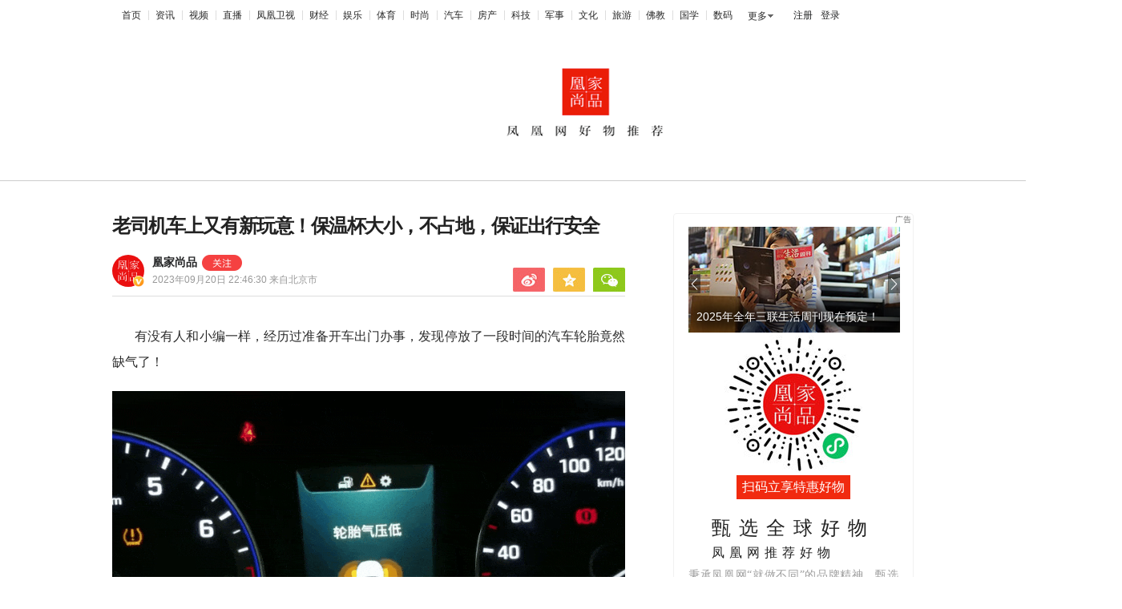

--- FILE ---
content_type: text/html; charset=utf-8
request_url: https://mall.ifeng.com/c/8TF0uNciTu5
body_size: 20816
content:
<!doctype html><html xmlns:wb="http://open.weibo.com/wb"><head><meta http-equiv="Cache-Control" content="no-transform"/><meta charset="utf-8"/><meta http-equiv="X-UA-Compatible" content="IE=Edge"/><meta content="always" name="referrer"/><title>老司机车上又有新玩意！保温杯大小，不占地，保证出行安全凤凰网凰家尚品_凤凰网</title><meta name="keywords" content="轮胎 胎压 智能 汽车轮胎 自行车 摩托车 汽车 显示屏 老司机 led"/><meta name="description" content="老司机车上又有新玩意！保温杯大小，不占地，保证出行安全"/><meta name="og: webtype" content="news"/><meta property="og:url" content="https://mall.ifeng.com/c/8TF0uNciTu5"/><meta property="og:title" content="老司机车上又有新玩意！保温杯大小，不占地，保证出行安全"/><meta property="og:description" content="老司机车上又有新玩意！保温杯大小，不占地，保证出行安全"/><meta name="og:time " content="2023-09-20 22:46:30"/><meta name="og:category " content="凤凰网凰家尚品"/><meta property="og:image" content="https://x0.ifengimg.com/ucms/2023_38/35D90631437372942691E49440E90EB73A2C9EF8_size81_w800_h400.jpg"/><meta name="og:img_slide" content=""/><meta name="og:img_video" content=""/><meta http-equiv="Cache-Control" content="no-transform"><meta http-equiv="X-UA-Compatible" content="IE=Edge"><meta content="always" name="referrer"><link href="//y0.ifengimg.com/index/favicon.ico" mce_href="//y0.ifengimg.com/index/favicon.ico" rel="icon" type="image/x-icon"><link href="//y0.ifengimg.com/index/favicon.ico" mce_href="//y0.ifengimg.com/index/favicon.ico" rel="shortcut icon" type="image/x-icon"><link href="//x0.ifengimg.com/fe/custom/ifeng.f52bd6.png" rel="apple-touch-icon"><script>var bj_config = {
                cache_error_list: [],
                didMountEndTime: -1,
                firstScreenEndtime: -1,
                config : {
                    namespace: 'content',
                    appname:  'articlePc',
                    level: 4,
                    bid: "374182e1f366425ba7ea3efe16479621",
                    router: "/pc/wutonghuiArticle/:id",
                    perf_filter_list:  ["/inice","/fa.min.js"],
                    perf_timeout: 0,
                    pref_count: 1
                }
            };
            var BJ_REPORT = {
                    report: function(msg, isReportNow, type) {
                        bj_config.cache_error_list.push(["report", arguments]);
                    },
                    push: function(err) {
                        bj_config.cache_error_list.push(["push", arguments]);
                    },
                    firstScreen: function(err) {
                        bj_config.didMountEndTime = (new Date()-0);
                        setTimeout(function(){
                            bj_config.firstScreenEndtime = (new Date()-0);
                        })
                    }
                };
                window.onerror = function() {
                    bj_config.cache_error_list.push(["handleError", arguments]);
                };
        
             (function(global){var _onthrow=function(errObj){if(global.BJ_REPORT&&global.BJ_REPORT&&global.BJ_REPORT.push){global.BJ_REPORT.push(errObj)}};var tryJs={};global.tryJs=function(throwCb){throwCb&&(_onthrow=throwCb);return tryJs};var timeoutkey;var cat=function(foo,args){return function(){try{return foo.apply(this,args||arguments)}catch(error){try{error.message=error.message+foo.toString()}catch(err){}_onthrow(error);if(error.stack&&console&&console.error){console.error("[BJ-REPORT]",error.stack)}if(!timeoutkey){var orgOnerror=global.onerror;global.onerror=function(){};timeoutkey=setTimeout(function(){global.onerror=orgOnerror;timeoutkey=null},50)}throw error}}};var catTimeout=function(foo){return function(cb,timeout){if(typeof cb==="string"){try{cb=new Function(cb)}catch(err){throw err}}var args=[].slice.call(arguments,2);cb=cat(cb,args.length&&args);return foo(cb,timeout)}};tryJs.spySystem=function(){global.setTimeout=catTimeout(global.setTimeout);global.setInterval=catTimeout(global.setInterval);return tryJs};tryJs.spyAll=function(){tryJs.spySystem();return tryJs}})(window);if(window&&window.tryJs){window.tryJs().spyAll()};</script><script src="https://x2.ifengimg.com/fe/shank/channel/errorupload-bdf4352595a.min.js" crossorigin="anonymous" async></script><script>var allData = {"adHead":"\r\n\u003c!--s_all-indexs_180823_ad_qpdggtb 2020.10.30 11:35:50-->\r\n\r\n\u003cscript src=\"https://x0.ifengimg.com/feprod/c/m/mobile_inice_v202.js\"  crossorigin=\"anonymous\">\u003c/script>\r\n\r\n\r\n\u003c!--/s_all-indexs_180823_ad_qpdggtb-->\r\n","adBody":"\r\n\u003c!--s_all_indexs_180823_ad_qpdpcggdb 2023.04.04 23:59:12-->\r\n\r\n\u003cscript>IfengAmgr.start()\u003c/script>\r\n\r\n\r\n\u003c!--/s_all_indexs_180823_ad_qpdpcggdb-->\r\n","nav":{"moreLink":"//www.ifeng.com/","nav":[{"title":"首页","url":"//www.ifeng.com/"},{"title":"资讯","url":"//news.ifeng.com/"},{"title":"视频","url":"//v.ifeng.com/"},{"title":"直播","url":"https://flive.ifeng.com/ "},{"title":"凤凰卫视","url":"https://www.phoenixtv.com/"},{"title":"财经","url":"//finance.ifeng.com/"},{"title":"娱乐","url":"//ent.ifeng.com/"},{"title":"体育","url":"//sports.ifeng.com/"},{"title":"时尚","url":"//fashion.ifeng.com/"},{"title":"汽车","url":"//auto.ifeng.com/"},{"title":"房产","url":"//house.ifeng.com/"},{"title":"科技","url":"//tech.ifeng.com/"},{"title":"军事","url":"//mil.ifeng.com"},{"title":"文化","url":"//culture.ifeng.com/"},{"title":"旅游","url":"//travel.ifeng.com/"},{"title":"佛教","url":"//fo.ifeng.com/"},{"title":"国学","url":"//guoxue.ifeng.com/"},{"title":"数码","url":"//tech.ifeng.com/digi/"},{"title":"健康","url":"//health.ifeng.com/"},{"title":"公益","url":"//gongyi.ifeng.com/"},{"title":"教育","url":"https://edu.ifeng.com/"},{"title":"酒业","url":"//jiu.ifeng.com/"},{"title":"美食","url":"//foodnwine.ifeng.com/"}],"limit":18},"footer":{"nav":[{"title":"凤凰新媒体介绍","url":"//www.ifeng.com/corp/about/intro/"},{"title":"投资者关系 Investor Relations","url":"//ir.ifeng.com/"},{"title":"广告服务","url":"//biz.ifeng.com/"},{"title":"诚征英才","url":"//career.ifeng.com/"},{"title":"保护隐私权","url":"//www.ifeng.com/corp/privacy/"},{"title":"免责条款","url":"//www.ifeng.com/corp/exemption/"},{"title":"意见反馈","url":"https://help.ifeng.com/"},{"title":"凤凰卫视","url":"https://www.phoenixtv.com"},{"title":"京ICP证030609号","url":"https://beian.miit.gov.cn/"}],"content":{"text0":"凤凰新媒体","text1":"版权所有","text2":"Copyright © 2024 Phoenix New Media Limited All Rights Reserved."}},"headerlogo":{"logo":"https://x0.ifengimg.com/ucms/2025_31/9776DB2D427ABB46795C75416047988C79998F95_size11_w1400_h126.png","url":"https://shop41119535.m.youzan.com/v2/feature/836QVwjRs1?ps=760"},"shangchengewm":{"image":"https://x0.ifengimg.com/ucms/2023_51/C16BDD2869C4A7B84D861F44FCF4252E301A8174_size287_w900_h507.jpg","url":"https://shopping.ifeng.com/"},"jingping":[{"data":[{"image":"https://x0.ifengimg.com/ucms/2024_10/BF81C1861CC91A5EF121335E174345F8BA022D07_size43_w232_h232.jpg","title":"五粮液小萝卜瓶\t￥3229","url":"https://detail.youzan.com/show/goods?alias=27a8z6rzt7gh3xz&activity_alias=undefined"},{"image":"https://x0.ifengimg.com/ucms/2024_10/9E0FE3B06A7D8C3FF30EF62A9BC1B42AB7D9E2F5_size41_w232_h232.jpg","title":"曼西尔奴丝光棉长袖polo衫\t￥99-178","url":"https://detail.youzan.com/show/goods?alias=3exyo583v8rgnnm&activity_alias=undefined"},{"image":"https://x0.ifengimg.com/ucms/2024_10/2C9DC138D256B782AEB01718BE81B5A9E493C694_size70_w232_h232.jpg","title":"龙年大吉生肖贺岁珍邮大典 ￥1199","url":"https://detail.youzan.com/show/goods?alias=2fo09w66gfzafbk&activity_alias=undefined"},{"image":"https://x0.ifengimg.com/ucms/2024_10/D08872DC930CF6F644FB1443E7B5E7C3AAE23C48_size99_w232_h232.jpg","title":"皮厨大叔红烧狮子头￥99","url":"https://detail.youzan.com/show/goods?alias=2ogls3gm8inrr5a&activity_alias=undefined"},{"image":"https://x0.ifengimg.com/ucms/2024_10/914C7602C35236B9F69AD378DAF00E2491084200_size53_w232_h232.jpg","title":"明孝陵博物馆 福禄天然和田玉原石手串  ￥299","url":"https://detail.youzan.com/show/goods?alias=1y44pri9zwbdzh6&activity_alias=undefined"}],"title":"精品优选"},{"data":[{"image":"https://x0.ifengimg.com/ucms/2024_10/81779E8AD1434AC4640D1468953D3633D6C8711A_size67_w232_h232.jpg","title":"福稼康五常大米￥109-246","url":"https://detail.youzan.com/show/goods?alias=272uwnrmg8vcn9t&activity_alias=undefined"},{"image":"https://x0.ifengimg.com/ucms/2024_10/BE704FECEDB21468ABF88475BB5DC36CA61F5B6B_size62_w232_h232.jpg","title":"花卉诗洗衣液 ￥49-89","url":"https://detail.youzan.com/show/goods?alias=2oswpfsk75pt3ds&activity_alias=undefined"},{"image":"https://x0.ifengimg.com/ucms/2024_10/F0D3068B9DEE89656E7BCC914A2C299B9FC20F04_size29_w232_h232.jpg","title":"阿迪达斯男士速干弹力平角内裤 ￥69.9","url":"https://detail.youzan.com/show/goods?alias=2xe1wdylz3vfrsv&activity_alias=undefined"},{"image":"https://x0.ifengimg.com/ucms/2024_10/3DCE709EB2894C114F121083EF5B0F633F02790B_size65_w232_h232.jpg","title":"平直堂·艾绒逐湿寒养身床垫 ￥199","url":"https://detail.youzan.com/show/goods?alias=3evjvz8yjdoifbf&activity_alias=undefined"},{"image":"https://x0.ifengimg.com/ucms/2024_10/6DBA619D1D4BF80BA5AE6146BCBB9B0272318397_size38_w232_h232.jpg","title":"68度五粮液凤凰卫视收藏酒5L ￥6499","url":"https://detail.youzan.com/show/goods?alias=27cq03rl6j1kn41&activity_alias=undefined"}],"title":"良品推荐"},{"data":[{"image":"https://x0.ifengimg.com/ucms/2024_10/B0511EC89377DB65E27504E6392200610381BB9D_size55_w232_h232.jpg","title":"客家盐焗鸡\t￥88-168","url":"https://detail.youzan.com/show/goods?alias=35y1cabq3fixj4e&activity_alias=undefined"},{"image":"https://x0.ifengimg.com/ucms/2024_10/44B070272B06BCBB3341D1356DFFE6AA4859EF75_size69_w232_h232.jpg","title":"G.C珠宝 GLORY CASE 翡翠系列  ￥389-3099","url":"https://detail.youzan.com/show/goods?alias=35y1ikkun5o6fuh&activity_alias=undefined"},{"image":"https://x0.ifengimg.com/ucms/2024_10/B3FA31B8CE526A6757657517ADCA93F4150C0A49_size66_w232_h232.jpg","title":"三联生活周刊   ￥390","url":"https://detail.youzan.com/show/goods?alias=2xk9053aaiamvn3&activity_alias=undefined"},{"image":"https://x0.ifengimg.com/ucms/2024_10/5C29C5123A07ED9048DCDF5100F8AA476D63755E_size58_w232_h232.jpg","title":"永艺龙腾系列S8人体工学椅￥499","url":"https://detail.youzan.com/show/goods?alias=3nt06du8df91zvf&activity_alias=undefined"},{"image":"https://x0.ifengimg.com/ucms/2024_10/5DF21FCF8242793ADD2DDFEF4C39352D1DC911D8_size71_w232_h232.jpg","title":"日本冈田特级酱油 ￥58-116","url":"https://detail.youzan.com/show/goods?alias=3et30wpqs2tzbh8&activity_alias=undefined"}],"title":"甄选好物"}],"jingpingtuijian":[{"image":"//p2.ifengimg.com/l/2018/39/5a1e4fa63ac2d4d/w_01.png","title":"推荐1","url":"http://wutonghui.ifeng.com/special/wthsc/"},{"image":"//p2.ifengimg.com/l/2018/39/5a1e4fa63ac2d4d/w_01.png","title":"推荐2","url":"http://wutonghui.ifeng.com/special/wthsc/"}],"kefuewm":{"image":"https://x0.ifengimg.com/ucms/2020_45/88A3F1CECF171A5BA72EAC8D511C21C8565D0C4A_w150_h181.png"},"productsRecommend":[{"title":"剃须刀界“劳S莱斯”，速抢！","src":"//d.ifengimg.com/w264_h132_q90/x0.ifengimg.com/ucms/2026_02/B389AEC9234DF766F3E2D424F69A5F8D7CBDB33C_size50_w264_h132.jpg","url":"//mall.ifeng.com/c/8jLwTlces9B"},{"title":"九龙窠的香喝过的人才懂！","src":"//d.ifengimg.com/w264_h132_q90/x0.ifengimg.com/ucms/2025_52/4234C6B503F8E9801EBBB31428E8EB42BFC2C39E_size81_w1080_h1101.jpg","url":"//mall.ifeng.com/c/8pNLeOR9imJ"},{"title":"2025年全年三联生活周刊现在预定！","src":"//d.ifengimg.com/w264_h132_q90/x0.ifengimg.com/ucms/2026_02/70095F87BF3C0FA2202BC9D75BD6A1E599B39DE4_size60_w264_h132.jpg","url":"//mall.ifeng.com/c/8nRhM2QH2uF"},{"title":"听劝！秋冬把羽绒服换成它试试！","src":"//d.ifengimg.com/w264_h132_q90/x0.ifengimg.com/ucms/2026_02/EDA05F2CCCD3484F535679DEC2531057174EC4FD_size50_w264_h132.jpg","url":"//mall.ifeng.com/c/8ob20RVfZYU"},{"title":"2026央视春晚放大招！","src":"//d.ifengimg.com/w264_h132_q90/x0.ifengimg.com/ucms/2026_02/6BC11D3A5ABECD071213661E77F001ADB6AC1875_size77_w264_h132.jpg","url":"//mall.ifeng.com/c/8pTx3C67sXq"}],"globalGoodThing":{"topContent":{"qrcodeTitle":"扫码立享特惠好物","subTitle":"凤凰网推荐好物","title":"甄选全球好物","qrcodeUrl":"https://x0.ifengimg.com/ucms/2023_13/FD239B418A078AC0CA9518044741578096370F66_size26_w172_h172.jpg","bref":"秉承凤凰网“就做不同”的品牌精神，甄选全球优质好物，为用户推荐品质生活之选。"},"bottomContent":{"subTitle":"⇦⇦⇦ 添加官方微信， 立享集采折扣","navPicUrl":"https://x0.ifengimg.com/ucms/2024_25/9B2E337EEE7E7657DA93559997BCD4F9A838BA01_size81_w808_h172.png","title":"团购集采专享","qrcodeUrl":"https://x0.ifengimg.com/ucms/2024_25/2001E3EAC7A128213F6C0434B255EE08E95B74DC_size58_w792_h792.png"}},"operateList":[{"picUrl":"https://x0.ifengimg.com/ucms/2023_42/3CBBA669D562E2BA99F34CCD07EA74AF2EDF5EB9_size550_w1646_h689.jpg","picLink":""},{"picUrl":"https://x0.ifengimg.com/ucms/2026_02/735DAC546F99166D08A6BA076F8A4049C3091155_size15_w300_h70.jpg","picLink":"","picTitle":"位置2","picId":"2"},{"picUrl":"https://x0.ifengimg.com/ucms/2026_02/D9FB3BA5CD803E8576EE2612B4AB5FD9A81ECFDE_size22_w300_h118.jpg","picLink":"https://mall.ifeng.com/c/8gIGsQ9269j","picTitle":"位置3","picId":"3"},{"picUrl":"https://x0.ifengimg.com/ucms/2026_02/84FB48D38F61E16A4A51964A211FEBC42C091A0E_size29_w300_h111.jpg","picLink":"https://mall.ifeng.com/c/8pJr4HO2MgA","picTitle":"位置4","picId":"4"},{"picUrl":"https://x0.ifengimg.com/ucms/2026_02/CBB3F672D38D96DFD6B037C11A2416902B324846_size26_w300_h113.jpg","picLink":"https://mall.ifeng.com/c/8pTx3C67sXq","picTitle":"位置6","picId":"5"},{"picUrl":"https://x0.ifengimg.com/ucms/2026_02/BB6ED66970C6F838E723C63EFBAF61F538C11911_size12_w300_h48.jpg","picLink":"","picTitle":"位置10","picId":"6"},{"picUrl":"https://x0.ifengimg.com/ucms/2026_02/29FDC816AEF6316595C2E546EC31B62CC4AFF806_size25_w300_h112.jpg","picLink":"https://mall.ifeng.com/c/8pWqYiUyQJY","picTitle":"位置11","picId":"7"},{"picUrl":"https://x0.ifengimg.com/ucms/2026_02/A25E09F2030F8C6A6E2DB34181229A9D36405BCD_size28_w300_h113.jpg","picLink":"https://mall.ifeng.com/c/8mrGg0zn40v","picTitle":"位置12","picId":"8"},{"picUrl":"https://x0.ifengimg.com/ucms/2026_02/22C11CBD364FDA995D7BD8B72461D92051C99ADC_size21_w300_h113.jpg","picLink":"https://mall.ifeng.com/c/8jLwTlces9B","picTitle":"位置9","picId":"9"},{"picUrl":"https://x0.ifengimg.com/ucms/2021_36/0275F194E39D871B17AF95027213F17A9E44C61C_size4_w300_h47.jpg","picLink":"","picTitle":"位置7","picId":"10"},{"picUrl":"https://x0.ifengimg.com/ucms/2026_02/9D4522F2D625AFA6E7D7ED6AF51A9819A3A22B32_size25_w300_h113.jpg","picLink":"https://mall.ifeng.com/c/8nRhM2QH2uF","picTitle":"位置7","picId":"11"},{"picUrl":"https://x0.ifengimg.com/ucms/2026_02/30BE94DF5704446AE866293DFAB1492DA5F43C6E_size24_w300_h112.jpg","picLink":"https://mall.ifeng.com/c/8ob20RVfZYU","picTitle":"位置8","picId":"12"},{"picUrl":"https://x0.ifengimg.com/ucms/2026_02/C8AD115EB5F59EC020797F5267814FFD6202AB5F_size26_w300_h116.jpg","picLink":"https://mall.ifeng.com/c/8pNLeOR9imJ","picTitle":"位置13","picId":"13"}],"fixedService":{"image":"https://x0.ifengimg.com/ucms/2024_31/14BFC9B2E09F079080D691C5B9356D009BA9F88D_size108_w600_h274.jpg","noQrcode":"https://x0.ifengimg.com/ucms/2024_37/934156A9C445466770135D0A49CD3F6E4288BE6C_size469_w1200_h536.png"},"shopCityList":[{"city":"","name":"北京","prov":"cn010"},{"city":"0571","name":"浙江省杭州市","prov":"cn0571"}],"hostname":"mall.ifeng.com","docData":{"fhhAccountDetail":{"type":"vampire","cateSource":"","isShowSign":0,"parentid":"0","parentname":"家居","cateid":"1105278","catename":"凰家尚品","logo":"https://x0.ifengimg.com/ucms/2021_03/310E2F1A04EBD5BB5FC273C76F9B83F0E7A139B1_size16_w300_h298.png","description":"凰家尚品官方账号","api":"http://api.3g.ifeng.com/api_wemedia_list?cid=1105278","show_link":1,"share_url":"https://share.iclient.ifeng.com/share_zmt_home?tag=home&cid=1105278","eAccountId":1105278,"status":1,"honorName":"","honorImg":"http://x0.ifengimg.com/cmpp/2020/0907/1a8b50ea7b17cb0size3_w42_h42.png","honorImg_night":"http://x0.ifengimg.com/cmpp/2020/0907/b803b8509474e6asize3_w42_h42.png","forbidFollow":0,"forbidJump":0,"fhtId":"4000000005644460637","view":1,"sourceFrom":"","declare":"","originalName":"","redirectTab":"article","authorUrl":"https://ishare.ifeng.com/mediaShare/home/1105278/media","newsTime":"2023-09-20 22:46:30","lastArticleAddress":"来自北京市"},"base62Id":"8TF0uNciTu5","searchPath":"275893-","title":"老司机车上又有新玩意！保温杯大小，不占地，保证出行安全","newsTime":"2023-09-20 22:46:30","source":"","summary":"老司机车上又有新玩意！保温杯大小，不占地，保证出行安全","imagesInContent":[{"size":719,"width":640,"url":"https://x0.ifengimg.com/ucms/2023_38/06B28358C21BF109A55F23D5B67BA006B72C4717_size719_w640_h359.gif","height":359},{"size":71,"width":640,"url":"https://x0.ifengimg.com/ucms/2023_38/AA5494FEB6D6BEFB618231101275353B2C16A642_size71_w640_h425.jpg","height":425},{"size":29,"width":481,"url":"https://x0.ifengimg.com/ucms/2023_38/97D45AD98DAC8763EDFD4A622511531F45581483_size29_w481_h346.png","height":346},{"size":61,"width":936,"url":"https://x0.ifengimg.com/ucms/2023_38/56ED55D5DBF93DEF6BCDAA62347FFFE2B2A3F589_size61_w936_h676.jpg","height":676},{"size":102,"width":790,"url":"https://x0.ifengimg.com/ucms/2023_38/E337E21E47D9FCC546FD121D173B4498D271EDED_size102_w790_h756.jpg","height":756},{"size":47,"width":960,"url":"https://x0.ifengimg.com/ucms/2023_38/F4C67B0A65FDE2BBBD516193EDEE376AF238E82F_size47_w960_h540.jpg","height":540},{"size":455,"width":300,"url":"https://x0.ifengimg.com/ucms/2023_38/503CCEA0A9A4B99B30262F931957D525D03CF5F2_size455_w300_h250.gif","height":250},{"size":121,"width":800,"url":"https://x0.ifengimg.com/ucms/2023_38/5E71CCDA7E0800CEB4F39D2C182D6A818F0DB7F6_size121_w800_h800.jpg","height":800},{"size":180,"width":1080,"url":"https://x0.ifengimg.com/ucms/2023_38/C3B8D76B8BFE9C15E5F809B319FC72CC468A5F70_size180_w1080_h800.png","height":800},{"size":45,"width":716,"url":"https://x0.ifengimg.com/ucms/2023_38/7B13B7C0B95229E6C82E3E4BC59A240222A883DC_size45_w716_h367.jpg","height":367},{"size":351,"width":1080,"url":"https://x0.ifengimg.com/ucms/2023_38/9B82BF4DCBA186AC286E12D86023E097D193BE05_size351_w1080_h608.png","height":608},{"size":3805,"width":480,"url":"https://x0.ifengimg.com/ucms/2023_38/FAF00B5CE0C78A486AF3372356AF29241333D335_size3805_w480_h270.gif","height":270},{"size":2652,"width":480,"url":"https://x0.ifengimg.com/ucms/2023_38/763C462E799B0C80E8B95A68AE1C56F30C48C9EA_size2652_w480_h270.gif","height":270},{"size":1270,"width":480,"url":"https://x0.ifengimg.com/ucms/2023_38/E87D058A598BF5913A22B0DEB9E51E34AC1FEC17_size1270_w480_h270.gif","height":270},{"size":9493,"width":480,"url":"https://x0.ifengimg.com/ucms/2023_38/E2AEE34F6152A9816762EE5141CBBF3B9C0D5E14_size9493_w480_h270.gif","height":270},{"size":266,"width":1080,"url":"https://x0.ifengimg.com/ucms/2023_38/258292093B74A9AE2CD7E6B91F7305F7E8D188CA_size266_w1080_h397.png","height":397},{"size":7365,"width":480,"url":"https://x0.ifengimg.com/ucms/2023_38/32C4E13C102DD620B456A1EE0AC87EEE7B8F374F_size7365_w480_h270.gif","height":270},{"size":4925,"width":480,"url":"https://x0.ifengimg.com/ucms/2023_38/5ABA8636586D25B6CD9701D7E2E6F8162D80C543_size4925_w480_h270.gif","height":270},{"size":4813,"width":400,"url":"https://x0.ifengimg.com/ucms/2023_38/50054FEEC8A643FFE38FFBE260A87732D7717655_size4813_w400_h225.gif","height":225},{"size":489,"width":1080,"url":"https://x0.ifengimg.com/ucms/2023_38/10A21EDF03330C04954966760182C5715137D506_size489_w1080_h721.png","height":721},{"size":29,"width":690,"url":"https://x0.ifengimg.com/ucms/2023_38/9DB85A5E1C779432F5DF21940BA1FD8E86F17D43_size29_w690_h388.jpg","height":388},{"size":3928,"width":480,"url":"https://x0.ifengimg.com/ucms/2023_38/309FAD572403236DE7D3F0192E268CACC2145D1B_size3928_w480_h270.gif","height":270},{"size":6784,"width":480,"url":"https://x0.ifengimg.com/ucms/2023_38/74E2D9384802569464A7D8BFAE3C0E6E29F8073D_size6784_w480_h270.gif","height":270},{"size":5453,"width":480,"url":"https://x0.ifengimg.com/ucms/2023_38/70A3A58B6BB5B1E208F910217DE77A564CBEB4EE_size5453_w480_h270.gif","height":270},{"size":675,"width":480,"url":"https://x0.ifengimg.com/ucms/2023_38/C304A9E3C622061B7A80E330272AAC8B9E643385_size675_w480_h270.gif","height":270},{"size":3697,"width":480,"url":"https://x0.ifengimg.com/ucms/2023_38/79C79336D26914B52B06003FF0026995B3506D36_size3697_w480_h270.gif","height":270},{"size":595,"width":1080,"url":"https://x0.ifengimg.com/ucms/2023_38/093175E178A9DF028D258F5B92538F6FCD41DAC4_size595_w1080_h721.png","height":721},{"size":584,"width":1080,"url":"https://x0.ifengimg.com/ucms/2023_38/5D2C583D57582031D411162C6173CAFB59DACEC5_size584_w1080_h721.png","height":721},{"size":54,"width":1080,"url":"https://x0.ifengimg.com/ucms/2023_38/2990B444E5DADA6353029EDFA47638E49938FED7_size54_w1080_h810.jpg","height":810},{"size":619,"width":1080,"url":"https://x0.ifengimg.com/ucms/2023_38/4AFF2AC677B6516648ED1A271C7904B59C72EDBA_size619_w1080_h721.png","height":721},{"size":127,"width":1080,"url":"https://x0.ifengimg.com/ucms/2023_38/3906BF71C51C372D1A3933B7E4C42C64E4E7E3D8_size127_w1080_h1527.jpg","height":1527},{"size":346,"width":1080,"url":"https://x0.ifengimg.com/ucms/2023_38/FD8E3E7969AD560D745FED191C5E5B8E0F9B8BD6_size346_w1080_h1527.png","height":1527},{"size":257,"width":1080,"url":"https://x0.ifengimg.com/ucms/2023_38/6E49F098C32D5934638762B319FAE90454549101_size257_w1080_h1527.jpg","height":1527},{"size":259,"width":1080,"url":"https://x0.ifengimg.com/ucms/2023_38/0FDEF8B9145742E18B2077C78877D5EF17255D7F_size259_w1080_h1527.jpg","height":1527},{"size":621,"width":1080,"url":"https://x0.ifengimg.com/ucms/2023_38/380333EBD40A1CF963AD960444308081DB90E5D8_size621_w1080_h721.png","height":721},{"size":89,"width":790,"url":"https://x0.ifengimg.com/ucms/2023_38/6B4D52BD1A57B856E276E04FB782121A20FE6E1F_size89_w790_h1247.jpg","height":1247},{"size":58,"width":790,"url":"https://x0.ifengimg.com/ucms/2023_38/645DD738714085C2D35999DAD928D8BC764536C3_size58_w790_h809.jpg","height":809},{"size":6,"width":640,"url":"https://x0.ifengimg.com/ucms/2023_38/57E84F73872B740A97B17906A49A23AE4DB2281E_size6_w640_h94.gif","height":94}],"pcUrl":"https://mall.ifeng.com/c/8TF0uNciTu5","url":"//mall.ifeng.com/c/8TF0uNciTu5","commentUrl":"ucms_8TF0uNciTu5","skey":"22d9c8","contentData":{"contentList":[{"data":"\u003cp>有没有人和小编一样，经历过准备开车出门办事，发现停放了一段时间的汽车轮胎竟然缺气了！\u003c/p>\u003cp class=\"textAlignCenter\">\u003cimg  class=\"empty_bg\" data-lazyload=\"https://x0.ifengimg.com/ucms/2023_38/06B28358C21BF109A55F23D5B67BA006B72C4717_size719_w640_h359.gif\" src=\"[data-uri]\" style=\" width: 640px; height: 359px;\"  />\u003c/p>\u003cp>当时只能先强装镇定，把车开回了家。到家后我检查了一下，发现竟然是和胎压有关。\u003c/p>\u003cp class=\"textAlignCenter\">\u003cimg  class=\"empty_bg\" data-lazyload=\"https://x0.ifengimg.com/ucms/2023_38/AA5494FEB6D6BEFB618231101275353B2C16A642_size71_w640_h425.jpg\" src=\"[data-uri]\" style=\" width: 640px; height: 425px;\"  />\u003c/p>\u003cp>心想还好是发现得早，要是在自驾游的过程中遇到真的会崩溃！附近没有汽车服务点，打个拖车服务费时又费钱，真的是叫天天不灵，叫地地不应。\u003c/p>\u003cp class=\"textAlignCenter\">\u003cimg  class=\"empty_bg\" data-lazyload=\"https://x0.ifengimg.com/ucms/2023_38/97D45AD98DAC8763EDFD4A622511531F45581483_size29_w481_h346.png\" src=\"[data-uri]\" style=\" width: 481px; height: 346px;\"  />\u003c/p>\u003cp>其实像我这样的车主很多，平日只是关注车漆有没划伤、发动机有没异响、油品如何？而对于轮胎的关注度微乎其微。\u003c/p>\u003cp>一查资料才知道，胎压高，轮胎容易打滑；而胎压低，则会严重磨损轮胎，减少汽车的使用寿命，严重的竟然还会导致爆胎。\u003c/p>\u003cp class=\"textAlignCenter\">\u003cimg  class=\"empty_bg\" data-lazyload=\"https://x0.ifengimg.com/ucms/2023_38/56ED55D5DBF93DEF6BCDAA62347FFFE2B2A3F589_size61_w936_h676.jpg\" src=\"[data-uri]\" style=\" width: 640px; height: 462px;\"  />\u003c/p>\u003cp>据交通管理部门统计，我国高速公路交通事故中70%以上是由爆胎引起的。时速在120公里的汽车，爆胎翻车事故生还几率不足1%。\u003c/p>\u003cp class=\"textAlignCenter\">\u003cimg  class=\"empty_bg\" data-lazyload=\"https://x0.ifengimg.com/ucms/2023_38/E337E21E47D9FCC546FD121D173B4498D271EDED_size102_w790_h756.jpg\" src=\"[data-uri]\" style=\" width: 640px; height: 612px;\"  />\u003c/p>\u003cp>高速爆胎似乎无法预测，归根结底，“胎压异常”就是爆胎罪魁祸首，无论是过满还是过低，都会增加爆胎的概率。\u003c/p>\u003cp>所以说，无论是长途自驾还是日常通勤，轮胎的胎压是保障出行不可缺少的检查项目之一。\u003c/p>\u003cp class=\"textAlignCenter\">\u003cimg  class=\"empty_bg\" data-lazyload=\"https://x0.ifengimg.com/ucms/2023_38/F4C67B0A65FDE2BBBD516193EDEE376AF238E82F_size47_w960_h540.jpg\" src=\"[data-uri]\" style=\" width: 640px; height: 360px;\"  />\u003c/p>\u003cp>虽说现在大部分车已经安装24h胎压监测装置，然而一旦发现轮胎漏气了，车上没有靠谱的补胎补气工具也无济于事。\u003c/p>\u003cp class=\"textAlignCenter\">\u003cimg  class=\"empty_bg\" data-lazyload=\"https://x0.ifengimg.com/ucms/2023_38/503CCEA0A9A4B99B30262F931957D525D03CF5F2_size455_w300_h250.gif\" src=\"[data-uri]\" style=\" width: 300px; height: 250px;\"  />\u003c/p>\u003cp class=\"textAlignCenter\">俗话说：工欲善其事，必先利其器\u003c/p>\u003cp class=\"textAlignCenter\">后来车友推荐了这款号称“轻量级”的宝贝\u003c/p>\u003cp class=\"textAlignCenter\">一用就再也离不开了！\u003c/p>\u003cp class=\"textAlignCenter\">\u003cstrong>【车载智能充气泵】\u003c/strong>\u003c/p>\u003cp class=\"textAlignCenter\">\u003cimg  class=\"empty_bg\" data-lazyload=\"https://x0.ifengimg.com/ucms/2023_38/5E71CCDA7E0800CEB4F39D2C182D6A818F0DB7F6_size121_w800_h800.jpg\" src=\"[data-uri]\" style=\" width: 640px; height: 640px;\"  />\u003c/p>\u003cp>关键是除了能充气外，还能随时随地监测胎压，不仅可以充汽车，充自行车、电动车、篮球、泳圈...统统都都可以！\u003c/p>\u003cp class=\"textAlignCenter\">\u003cimg  class=\"empty_bg\" data-lazyload=\"https://x0.ifengimg.com/ucms/2023_38/C3B8D76B8BFE9C15E5F809B319FC72CC468A5F70_size180_w1080_h800.png\" src=\"[data-uri]\" style=\" width: 640px; height: 474px;\"  />\u003c/p>\u003cp class=\"textAlignCenter\">\u003cstrong>开车出行必备，活动价：69.9元/起\u003c/strong>\u003c/p>\u003cp class=\"textAlignCenter\">\u003cstrong>还有多种规格可选\u003c/strong>\u003c/p>","type":"text"},{"data":{"attachmentType":"goods","clientUrl":{},"name":"pc-A-SUITU车载智能充气泵","id":"_x8CVFmhuI","mobileUrl":"https://j.youzan.com/VSgW_A","dataSource":"goodsPlugin","mobilePic":"https://x0.ifengimg.com/ucms/2023_40/D4F12BDE8BC1B5E0C2323B67508E42DA9E4B13CD_size141_w1520_h837.gif","pcPic":"https://x0.ifengimg.com/ucms/2023_38/53FC811352740323FD07F6A7650329C71BB114E2_size86_w631_h292.jpg"},"type":"goods"},{"data":"\u003cp class=\"textAlignCenter\">\u003cstrong>01\u003c/strong>\u003c/p>\u003cp class=\"textAlignCenter\">\u003cstrong>小巧便携 携带\u003c/strong>\u003c/p>\u003cp class=\"textAlignCenter\">\u003cstrong>一口气充满4个轮胎只要5分钟\u003c/strong>\u003c/p>\u003cp>说起充气泵大家都不陌生，老式充气泵个头又大又沉，每次搬来搬去太累了！\u003c/p>\u003cp class=\"textAlignCenter\">\u003cimg  class=\"empty_bg\" data-lazyload=\"https://x0.ifengimg.com/ucms/2023_38/7B13B7C0B95229E6C82E3E4BC59A240222A883DC_size45_w716_h367.jpg\" src=\"[data-uri]\" style=\" width: 640px; height: 328px;\"  />\u003c/p>\u003cp>而今天这款手持充气泵，只有一杯饮料的大小差不多，女生拿取也毫不费力。\u003c/p>\u003cp class=\"textAlignCenter\">\u003cimg  class=\"empty_bg\" data-lazyload=\"https://x0.ifengimg.com/ucms/2023_38/9B82BF4DCBA186AC286E12D86023E097D193BE05_size351_w1080_h608.png\" src=\"[data-uri]\" style=\" width: 640px; height: 360px;\"  />\u003c/p>\u003cp>除了拿取方便，收纳也很重要。正是因为它的“小”，所以放在车里任意一个角落都可以。\u003c/p>\u003cp class=\"textAlignCenter\">\u003cimg  class=\"empty_bg\" data-lazyload=\"https://x0.ifengimg.com/ucms/2023_38/FAF00B5CE0C78A486AF3372356AF29241333D335_size3805_w480_h270.gif\" src=\"[data-uri]\" style=\" width: 480px; height: 270px;\"  />\u003c/p>\u003cp>这款车载智能充气泵，不用连接电源充气，只有一根弧形线，方便提拎，不仅美观，还一点不占地儿。\u003c/p>\u003cp class=\"textAlignCenter\">\u003cimg  class=\"empty_bg\" data-lazyload=\"https://x0.ifengimg.com/ucms/2023_38/763C462E799B0C80E8B95A68AE1C56F30C48C9EA_size2652_w480_h270.gif\" src=\"[data-uri]\" style=\" width: 480px; height: 270px;\"  />\u003c/p>\u003cp>平时放包里或车里，不用因为占用点烟器而苦恼，测胎压或充气时拿起来一插、一扣就好了！\u003c/p>\u003cp class=\"textAlignCenter\">\u003cimg  class=\"empty_bg\" data-lazyload=\"https://x0.ifengimg.com/ucms/2023_38/E87D058A598BF5913A22B0DEB9E51E34AC1FEC17_size1270_w480_h270.gif\" src=\"[data-uri]\" style=\" width: 480px; height: 270px;\"  />\u003c/p>\u003cp>更快捷的是它的充气性能！采用合金压铸缸体，满电情况下，5分钟充满一个无气轮胎。\u003c/p>\u003cp class=\"textAlignCenter\">\u003cimg  class=\"empty_bg\" data-lazyload=\"https://x0.ifengimg.com/ucms/2023_38/E2AEE34F6152A9816762EE5141CBBF3B9C0D5E14_size9493_w480_h270.gif\" src=\"[data-uri]\" style=\" width: 480px; height: 270px;\"  />\u003c/p>\u003cp>除了汽车，这款智能充气泵还能充自行车、摩托车、电动车、泳圈...\u003c/p>\u003cp>不同物体需用对应的接嘴。共有3种接嘴--球类、泳圈产品、法式气嘴，满足日常需求。\u003c/p>\u003cp class=\"textAlignCenter\">\u003cimg  class=\"empty_bg\" data-lazyload=\"https://x0.ifengimg.com/ucms/2023_38/258292093B74A9AE2CD7E6B91F7305F7E8D188CA_size266_w1080_h397.png\" src=\"[data-uri]\" style=\" width: 640px; height: 235px;\"  />\u003c/p>\u003cp>满电情况下，这款智能充气泵可充12个自行车轮胎，或7个摩托车轮胎，或20个篮球。\u003c/p>\u003cp class=\"textAlignCenter\">\u003cimg  class=\"empty_bg\" data-lazyload=\"https://x0.ifengimg.com/ucms/2023_38/32C4E13C102DD620B456A1EE0AC87EEE7B8F374F_size7365_w480_h270.gif\" src=\"[data-uri]\" style=\" width: 480px; height: 270px;\"  />\u003c/p>\u003cp>续航超长，充电也很便捷。采用Type-C最新输入接口，插上数据线，充电不受限！就连电脑笔记本都可以为它供电！\u003c/p>\u003cp class=\"textAlignCenter\">\u003cimg  class=\"empty_bg\" data-lazyload=\"https://x0.ifengimg.com/ucms/2023_38/5ABA8636586D25B6CD9701D7E2E6F8162D80C543_size4925_w480_h270.gif\" src=\"[data-uri]\" style=\" width: 480px; height: 270px;\"  />\u003c/p>\u003cp class=\"textAlignCenter\">\u003cstrong>1S测胎压，LED智能胎压记忆\u003c/strong>\u003c/p>\u003cp class=\"textAlignCenter\">\u003cstrong>充满自停，还有多功能照明\u003c/strong>\u003c/p>\u003cp>胎压要常常检查才安全，以前测胎压很麻烦，插电源、设置胎压...鼓捣好一阵才充上，工具就得准备一堆。\u003c/p>\u003cp class=\"textAlignCenter\">\u003cimg  class=\"empty_bg\" data-lazyload=\"https://x0.ifengimg.com/ucms/2023_38/50054FEEC8A643FFE38FFBE260A87732D7717655_size4813_w400_h225.gif\" src=\"[data-uri]\" style=\" width: 400px; height: 225px;\"  />\u003c/p>\u003cp>今天这款车载智能充气泵按几个按钮就都搞定了，Led数字显示屏看得更清晰，还有多功能照明...\u003c/p>\u003cp>有了它，老司机就省心多了！\u003c/p>\u003cp class=\"textAlignCenter\">\u003cimg  class=\"empty_bg\" data-lazyload=\"https://x0.ifengimg.com/ucms/2023_38/10A21EDF03330C04954966760182C5715137D506_size489_w1080_h721.png\" src=\"[data-uri]\" style=\" width: 640px; height: 427px;\"  />\u003c/p>\u003cp>以前所认知的老式充气泵是通过表盘读取胎压值，不仅模糊，需要凑近才能看清，还不精准。\u003c/p>\u003cp class=\"textAlignCenter\">\u003cimg  class=\"empty_bg\" data-lazyload=\"https://x0.ifengimg.com/ucms/2023_38/9DB85A5E1C779432F5DF21940BA1FD8E86F17D43_size29_w690_h388.jpg\" src=\"[data-uri]\" style=\" width: 640px; height: 359px;\"  />\u003c/p>\u003cp>车载智能充气泵采用Led显示屏，接上接嘴，胎压值就显现出来，一目了然。\u003c/p>\u003cp class=\"textAlignCenter\">\u003cimg  class=\"empty_bg\" data-lazyload=\"https://x0.ifengimg.com/ucms/2023_38/309FAD572403236DE7D3F0192E268CACC2145D1B_size3928_w480_h270.gif\" src=\"[data-uri]\" style=\" width: 480px; height: 270px;\"  />\u003c/p>\u003cp>而且只要预设好第一次的胎压数值，下一次再充气时只需按下启动键即可快速充气了！\u003c/p>\u003cp class=\"textAlignCenter\">\u003cimg  class=\"empty_bg\" data-lazyload=\"https://x0.ifengimg.com/ucms/2023_38/74E2D9384802569464A7D8BFAE3C0E6E29F8073D_size6784_w480_h270.gif\" src=\"[data-uri]\" style=\" width: 480px; height: 270px;\"  />\u003c/p>\u003cp>4种模式--汽车类、球类、摩托车、自行车。充气前，按如图按钮，就能切换到相应的模式。\u003c/p>\u003cp class=\"textAlignCenter\">\u003cimg  class=\"empty_bg\" data-lazyload=\"https://x0.ifengimg.com/ucms/2023_38/70A3A58B6BB5B1E208F910217DE77A564CBEB4EE_size5453_w480_h270.gif\" src=\"[data-uri]\" style=\" width: 480px; height: 270px;\"  />\u003c/p>\u003cp>灯光条件太差，不用打开手机照亮了，开启充气泵的白灯就能轻松充气。\u003c/p>\u003cp class=\"textAlignCenter\">\u003cimg  class=\"empty_bg\" data-lazyload=\"https://x0.ifengimg.com/ucms/2023_38/C304A9E3C622061B7A80E330272AAC8B9E643385_size675_w480_h270.gif\" src=\"[data-uri]\" style=\" width: 480px; height: 270px;\"  />\u003c/p>\u003cp>而且这款充气泵还特别送了一个收纳袋，平时不用的时候放入收纳袋中，避免被刮花。\u003c/p>\u003cp class=\"textAlignCenter\">\u003cimg  class=\"empty_bg\" data-lazyload=\"https://x0.ifengimg.com/ucms/2023_38/79C79336D26914B52B06003FF0026995B3506D36_size3697_w480_h270.gif\" src=\"[data-uri]\" style=\" width: 480px; height: 270px;\"  />\u003c/p>\u003cp class=\"textAlignCenter\">（备注：只有高配才有收纳袋喔）\u003c/p>","type":"text"},{"data":{"attachmentType":"goods","clientUrl":{},"name":"pc-A-SUITU车载智能充气泵","id":"_x8CVFmhuI","mobileUrl":"https://j.youzan.com/VSgW_A","dataSource":"goodsPlugin","mobilePic":"https://x0.ifengimg.com/ucms/2023_40/D4F12BDE8BC1B5E0C2323B67508E42DA9E4B13CD_size141_w1520_h837.gif","pcPic":"https://x0.ifengimg.com/ucms/2023_38/53FC811352740323FD07F6A7650329C71BB114E2_size86_w631_h292.jpg"},"type":"goods"},{"data":"\u003cp class=\"textAlignCenter\">\u003cstrong>高硬度ABS工程塑料\u003c/strong>\u003c/p>\u003cp class=\"textAlignCenter\">\u003cstrong>散热好，连续充气不发烫\u003c/strong>\u003c/p>\u003cp>机身外壳采用了高硬度的ABS工程塑料，拿在手上能感受到不错的磨砂质感。\u003c/p>\u003cp class=\"textAlignCenter\">\u003cimg  class=\"empty_bg\" data-lazyload=\"https://x0.ifengimg.com/ucms/2023_38/093175E178A9DF028D258F5B92538F6FCD41DAC4_size595_w1080_h721.png\" src=\"[data-uri]\" style=\" width: 640px; height: 427px;\"  />\u003c/p>\u003cp>既然有气泵，长时间工作就会发热，这款智能充气泵的解决方案是在机身下后方设计的蜂巢散热孔。\u003c/p>\u003cp>就算连续给多个轮胎充气时，也不会出现过热的情况发生。\u003c/p>\u003cp class=\"textAlignCenter\">\u003cimg  class=\"empty_bg\" data-lazyload=\"https://x0.ifengimg.com/ucms/2023_38/5D2C583D57582031D411162C6173CAFB59DACEC5_size584_w1080_h721.png\" src=\"[data-uri]\" style=\" width: 640px; height: 427px;\"  />\u003c/p>\u003cp class=\"textAlignCenter\">\u003cstrong>金属充气头，紧密不漏气\u003c/strong>\u003c/p>\u003cp class=\"textAlignCenter\">\u003cstrong>权威机构检测，车居两用\u003c/strong>\u003c/p>\u003cp>汽车轮胎常用的是美式气嘴，因此不用连接附件，能够直接给汽车轮胎打气。\u003c/p>\u003cp class=\"textAlignCenter\">\u003cimg  class=\"empty_bg\" data-lazyload=\"https://x0.ifengimg.com/ucms/2023_38/2990B444E5DADA6353029EDFA47638E49938FED7_size54_w1080_h810.jpg\" src=\"[data-uri]\" style=\" width: 640px; height: 480px;\"  />\u003c/p>\u003cp>测试前，将轮胎放气至2.0bar，再次将其充到2.5bar所需的时间为5分钟。如此连续测试4次，总共用时20分钟。\u003c/p>\u003cp>最后再充两次轮胎后自动关机，从满电到结束，累计使用时间30分钟，总体来说，续航能力还是很强的。\u003c/p>\u003cp class=\"textAlignCenter\">\u003cimg  class=\"empty_bg\" data-lazyload=\"https://x0.ifengimg.com/ucms/2023_38/4AFF2AC677B6516648ED1A271C7904B59C72EDBA_size619_w1080_h721.png\" src=\"[data-uri]\" style=\" width: 640px; height: 427px;\"  />\u003c/p>\u003cp>市面上传统的充气泵，价格虽便宜，但没有相关的资质证明，品质不敢恭维！\u003c/p>\u003cp>但今天这款充气泵就不一样了，通过权威机构认证，各项指标均符合国家标准，用起来更加安心！\u003c/p>\u003cp class=\"textAlignCenter\">\u003cimg  class=\"empty_bg\" data-lazyload=\"https://x0.ifengimg.com/ucms/2023_38/3906BF71C51C372D1A3933B7E4C42C64E4E7E3D8_size127_w1080_h1527.jpg\" src=\"[data-uri]\" style=\" width: 640px; height: 904px;\"  />\u003c/p>\u003cp class=\"textAlignCenter\">\u003cimg  class=\"empty_bg\" data-lazyload=\"https://x0.ifengimg.com/ucms/2023_38/FD8E3E7969AD560D745FED191C5E5B8E0F9B8BD6_size346_w1080_h1527.png\" src=\"[data-uri]\" style=\" width: 640px; height: 904px;\"  />\u003c/p>\u003cp class=\"textAlignCenter\">\u003cimg  class=\"empty_bg\" data-lazyload=\"https://x0.ifengimg.com/ucms/2023_38/6E49F098C32D5934638762B319FAE90454549101_size257_w1080_h1527.jpg\" src=\"[data-uri]\" style=\" width: 640px; height: 904px;\"  />\u003c/p>\u003cp class=\"textAlignCenter\">\u003cimg  class=\"empty_bg\" data-lazyload=\"https://x0.ifengimg.com/ucms/2023_38/0FDEF8B9145742E18B2077C78877D5EF17255D7F_size259_w1080_h1527.jpg\" src=\"[data-uri]\" style=\" width: 640px; height: 904px;\"  />\u003c/p>\u003cp class=\"textAlignCenter\">左右滑动查看检测报告\u003c/p>\u003cp>车辆安全无小事，路遇“气软”不求人，下车几分钟解决安全隐患。\u003c/p>\u003cp class=\"textAlignCenter\">\u003cimg  class=\"empty_bg\" data-lazyload=\"https://x0.ifengimg.com/ucms/2023_38/380333EBD40A1CF963AD960444308081DB90E5D8_size621_w1080_h721.png\" src=\"[data-uri]\" style=\" width: 640px; height: 427px;\"  />\u003c/p>\u003cp>这款充气泵共有4种规格可选，可根据自身条件进行选择，建议每位车主都能备一个在车上，以备不时之需！\u003c/p>\u003cp class=\"textAlignCenter\">\u003cimg  class=\"empty_bg\" data-lazyload=\"https://x0.ifengimg.com/ucms/2023_38/6B4D52BD1A57B856E276E04FB782121A20FE6E1F_size89_w790_h1247.jpg\" src=\"[data-uri]\" style=\" width: 640px; height: 1010px;\"  />\u003c/p>\u003cp class=\"textAlignCenter\">\u003cimg  class=\"empty_bg\" data-lazyload=\"https://x0.ifengimg.com/ucms/2023_38/645DD738714085C2D35999DAD928D8BC764536C3_size58_w790_h809.jpg\" src=\"[data-uri]\" style=\" width: 640px; height: 655px;\"  />\u003c/p>\u003cp class=\"textAlignCenter\">\u003cimg  class=\"empty_bg\" data-lazyload=\"https://x0.ifengimg.com/ucms/2023_38/57E84F73872B740A97B17906A49A23AE4DB2281E_size6_w640_h94.gif\" src=\"[data-uri]\" style=\" width: 640px; height: 94px;\"  />\u003c/p>\u003cp class=\"textAlignCenter\">\u003cstrong>车家两用 │ 智能充气泵\u003c/strong>\u003c/p>\u003cp class=\"textAlignCenter\">安全出行，车居必备\u003c/p>\u003cp class=\"textAlignCenter\">\u003cstrong>活动价：69.9元起\u003c/strong>\u003c/p>","type":"text"},{"data":{"attachmentType":"goods","clientUrl":{},"name":"pc-A-SUITU车载智能充气泵","id":"_x8CVFmhuI","mobileUrl":"https://j.youzan.com/VSgW_A","dataSource":"goodsPlugin","mobilePic":"https://x0.ifengimg.com/ucms/2023_40/D4F12BDE8BC1B5E0C2323B67508E42DA9E4B13CD_size141_w1520_h837.gif","pcPic":"https://x0.ifengimg.com/ucms/2023_38/53FC811352740323FD07F6A7650329C71BB114E2_size86_w631_h292.jpg"},"type":"goods"}],"currentPage":0,"pageSize":1},"editorName":"陈鹏","editorCode":"PSY226","goods_id":"","goodsPlugin":{"goods":[{"clientUrl":{},"name":"pc-A-SUITU车载智能充气泵","mobileUrl":"https://j.youzan.com/VSgW_A","id":"_x8CVFmhuI","mobilePic":"https://x0.ifengimg.com/ucms/2023_40/D4F12BDE8BC1B5E0C2323B67508E42DA9E4B13CD_size141_w1520_h837.gif","pcPic":"https://x0.ifengimg.com/ucms/2023_38/53FC811352740323FD07F6A7650329C71BB114E2_size86_w631_h292.jpg"}]},"faceUrl":"//ishare.ifeng.com/mediaShare/home/1105278/media","vestAccountDetail":{},"subscribe":{"type":"vampire","cateSource":"","isShowSign":0,"parentid":"0","parentname":"家居","cateid":"1105278","catename":"凰家尚品","logo":"https://x0.ifengimg.com/ucms/2021_03/310E2F1A04EBD5BB5FC273C76F9B83F0E7A139B1_size16_w300_h298.png","description":"凰家尚品官方账号","api":"http://api.3g.ifeng.com/api_wemedia_list?cid=1105278","show_link":1,"share_url":"https://share.iclient.ifeng.com/share_zmt_home?tag=home&cid=1105278","eAccountId":1105278,"status":1,"honorName":"","honorImg":"http://x0.ifengimg.com/cmpp/2020/0907/1a8b50ea7b17cb0size3_w42_h42.png","honorImg_night":"http://x0.ifengimg.com/cmpp/2020/0907/b803b8509474e6asize3_w42_h42.png","forbidFollow":0,"forbidJump":0,"fhtId":"4000000005644460637","view":1,"sourceFrom":"","declare":"","originalName":"","redirectTab":"article","authorUrl":"https://ishare.ifeng.com/mediaShare/home/1105278/media","newsTime":"2023-09-20 22:46:30","lastArticleAddress":"来自北京市"},"voteId":"ucms_8TF0uNciTu5","thumbnails":"https://x0.ifengimg.com/ucms/2023_38/35D90631437372942691E49440E90EB73A2C9EF8_size81_w800_h400.jpg"},"qrcodeImage":"https://x0.ifengimg.com/ucms/2023_38/53FC811352740323FD07F6A7650329C71BB114E2_size86_w631_h292.jpg","hasCopyRight":true,"sourceReason":"","keywords":"轮胎,胎压,智能,汽车轮胎,自行车,摩托车,汽车,显示屏,老司机,led","interact":{"isCloseShare":false,"isCloseLike":false,"isOpenCandle":false,"isOpenpray":false},"__nd__":"ne883dbn.ifeng.com","__cd__":"c01049em.ifeng.com"};
            var adKeys = [];
            var __apiReport = (Math.random() > 0.99);
            var __apiReportMaxCount = 50;
        
            for (var i = 0,len = adKeys.length; i<len; i++) {
                try {
                    var key = adKeys[i];
                    if(key =='adHead' || key == 'adBody'){
                        continue;
                    }
                    allData[key] = new Function('return ' + allData[key])();
                } catch(e) {
                    console.error(key, e);
                    allData[key] = {};
                    e.message = key + ' ' +e.message;
                    if (window && window.BJ_REPORT) window.BJ_REPORT.report(e, false, 'ad');
                }
        
            }</script><link href="https://x2.ifengimg.com/fe/content/articlePc/pc_wutonghuiArticle.df499470ad.css" rel="stylesheet"></head><body><canvas id="qrcodeImage" width="440" height="440" style="display: none;"></canvas><script>// 右侧浮层二维码预加载
            (function(){
                try{
                    var qrcodeImage = (allData && allData.qrcodeImage) || '';

                    if (qrcodeImage) {
                        var img = new Image();

                        img.crossOrigin = 'anonymous';
                        img.src = qrcodeImage; 
                    
                        img.onload = () => {
                            var canvas = document.getElementById('qrcodeImage');
                            var ctx = canvas.getContext('2d');

                            ctx.drawImage(img, 215, 83, 200, 200, 0, 0, canvas.width, canvas.height);

                            var imgData = ctx.getImageData(0, 0, canvas.width, canvas.height);
                            var data = imgData.data;

                            var targetColor = { r: 239, g: 234, b: 238 }; // 目标颜色 (绿色)

                            for (var i = 0; i < data.length; i += 4) {
                                var r = data[i];
                                var g = data[i + 1];
                                var b = data[i + 2];

                                if (Math.abs(r - targetColor.r) < 5 && Math.abs(g - targetColor.g) < 5 && Math.abs(b - targetColor.b) < 5) {
                                    data[i + 3] = 0; // 设置 alpha 通道为 0 (透明)
                                }
                            }

                            ctx.putImageData(imgData, 0, 0);
                        };
                    }
                } catch(e) {}
            })()</script><div id="root"><div data-reactroot=""><div><div class="index_header_yvkiE"><ul class="index_list_menu_PFLLf"><li><a href="//www.ifeng.com/">首页</a></li><li><a href="//news.ifeng.com/">资讯</a></li><li><a href="//v.ifeng.com/">视频</a></li><li><a href="https://flive.ifeng.com/ ">直播</a></li><li><a href="https://www.phoenixtv.com/">凤凰卫视</a></li><li><a href="//finance.ifeng.com/">财经</a></li><li><a href="//ent.ifeng.com/">娱乐</a></li><li><a href="//sports.ifeng.com/">体育</a></li><li><a href="//fashion.ifeng.com/">时尚</a></li><li><a href="//auto.ifeng.com/">汽车</a></li><li><a href="//house.ifeng.com/">房产</a></li><li><a href="//tech.ifeng.com/">科技</a></li><li><a href="//mil.ifeng.com">军事</a></li><li><a href="//culture.ifeng.com/">文化</a></li><li><a href="//travel.ifeng.com/">旅游</a></li><li><a href="//fo.ifeng.com/">佛教</a></li><li><a href="//guoxue.ifeng.com/">国学</a></li><li><a href="//tech.ifeng.com/digi/">数码</a></li></ul><div class="index_morehNew_utrnU"><div><a href="javascript:l">更多</a><ul class="index_more_fkTmx"><li><a href="//health.ifeng.com/" target="_blank">健康</a></li><li><a href="//gongyi.ifeng.com/" target="_blank">公益</a></li><li><a href="https://edu.ifeng.com/" target="_blank">教育</a></li><li><a href="//jiu.ifeng.com/" target="_blank">酒业</a></li><li><a href="//foodnwine.ifeng.com/" target="_blank">美食</a></li></ul></div></div><div class="index_user_HNuoo"><span></span></div></div></div><div class="index_headerlogo_P5fsD"><a href="https://shop41119535.m.youzan.com/v2/feature/836QVwjRs1?ps=760" target="_blank" class="index_position_I5N8Y" rel="noreferrer"><img src="https://x0.ifengimg.com/ucms/2025_31/9776DB2D427ABB46795C75416047988C79998F95_size11_w1400_h126.png"/></a></div><div class="index_space40_Cbxxg"></div><div class="index_content_cK1tk"><div class="index_leftContent_0udYk"><div class="index_artical_52zBm"><div><h1 class="index_topic_zjCTc">老司机车上又有新玩意！保温杯大小，不占地，保证出行安全</h1><div class="index_info_HlXFC clearfix"><div class="index_infoboxLink_VjJRU"><div class="index_face_R71yx"><a href="https://ishare.ifeng.com/mediaShare/home/1105278/media"><img class="index_faceImg_XBBl4" src="https://x0.ifengimg.com/ucms/2021_03/310E2F1A04EBD5BB5FC273C76F9B83F0E7A139B1_size16_w300_h298.png"/><img src="http://x0.ifengimg.com/cmpp/2020/0907/1a8b50ea7b17cb0size3_w42_h42.png" class="index_faceV_QbeEt"/></a></div><div class="index_textTitle_ECYF2"><div class="index_sourceTitle_Vdkdl"><div class="index_sourceTitleText_pgUL7"><a href="https://ishare.ifeng.com/mediaShare/home/1105278/media">凰家尚品</a></div><div class="index_follow_iJmN3"><img class="index_followPicBtn_6bXnb" src="https://x0.ifengimg.com/ucms/2022_05/F0CA5364C2EE44D3C30EB63ED29990CDE86D9D3F_size3_w100_h40.png" alt=""/><div class="index_followBox_NuCrF"><img class="index_followPic_g9B3F" src="https://x0.ifengimg.com/ucms/2022_05/20B903E4FDFBB2BFE6240FC545BD87FBA9243DC1_size26_w1000_h1000.png"/><div class="index_followText_OBJ3S">下载客户端<br/>独家抢先看</div></div></div></div><div class="index_timeBref_2mcYg"><a href="https://ishare.ifeng.com/mediaShare/home/1105278/media">2023年09月20日 22:46:30<!-- --> <!-- -->来自北京市</a></div></div></div><div class="index_share_box_J9Gfb"><div class="index_share_box_6dRxQ"><div class="index_share_bar_mgmGI"><a class="index_sina_CXYjB" data-item="sina"></a><a class="index_qqzone_Gxvri" data-item="qqzone"></a><a class="index_wechat_z-g8Z" data-item="wechat"></a></div></div></div></div><div class="index_devide_zvnRH"></div></div><div class="index_main_content_W9fiP"><div><div class="index_articleBox_6mBbT" style="height:auto"><div class="index_text_D0U1y"><p>有没有人和小编一样，经历过准备开车出门办事，发现停放了一段时间的汽车轮胎竟然缺气了！</p><p class="textAlignCenter"><img  class="empty_bg" data-lazyload="https://x0.ifengimg.com/ucms/2023_38/06B28358C21BF109A55F23D5B67BA006B72C4717_size719_w640_h359.gif" src="[data-uri]" style=" width: 640px; height: 359px;"  /></p><p>当时只能先强装镇定，把车开回了家。到家后我检查了一下，发现竟然是和胎压有关。</p><p class="textAlignCenter"><img  class="empty_bg" data-lazyload="https://x0.ifengimg.com/ucms/2023_38/AA5494FEB6D6BEFB618231101275353B2C16A642_size71_w640_h425.jpg" src="[data-uri]" style=" width: 640px; height: 425px;"  /></p><p>心想还好是发现得早，要是在自驾游的过程中遇到真的会崩溃！附近没有汽车服务点，打个拖车服务费时又费钱，真的是叫天天不灵，叫地地不应。</p><p class="textAlignCenter"><img  class="empty_bg" data-lazyload="https://x0.ifengimg.com/ucms/2023_38/97D45AD98DAC8763EDFD4A622511531F45581483_size29_w481_h346.png" src="[data-uri]" style=" width: 481px; height: 346px;"  /></p><p>其实像我这样的车主很多，平日只是关注车漆有没划伤、发动机有没异响、油品如何？而对于轮胎的关注度微乎其微。</p><p>一查资料才知道，胎压高，轮胎容易打滑；而胎压低，则会严重磨损轮胎，减少汽车的使用寿命，严重的竟然还会导致爆胎。</p><p class="textAlignCenter"><img  class="empty_bg" data-lazyload="https://x0.ifengimg.com/ucms/2023_38/56ED55D5DBF93DEF6BCDAA62347FFFE2B2A3F589_size61_w936_h676.jpg" src="[data-uri]" style=" width: 640px; height: 462px;"  /></p><p>据交通管理部门统计，我国高速公路交通事故中70%以上是由爆胎引起的。时速在120公里的汽车，爆胎翻车事故生还几率不足1%。</p><p class="textAlignCenter"><img  class="empty_bg" data-lazyload="https://x0.ifengimg.com/ucms/2023_38/E337E21E47D9FCC546FD121D173B4498D271EDED_size102_w790_h756.jpg" src="[data-uri]" style=" width: 640px; height: 612px;"  /></p><p>高速爆胎似乎无法预测，归根结底，“胎压异常”就是爆胎罪魁祸首，无论是过满还是过低，都会增加爆胎的概率。</p><p>所以说，无论是长途自驾还是日常通勤，轮胎的胎压是保障出行不可缺少的检查项目之一。</p><p class="textAlignCenter"><img  class="empty_bg" data-lazyload="https://x0.ifengimg.com/ucms/2023_38/F4C67B0A65FDE2BBBD516193EDEE376AF238E82F_size47_w960_h540.jpg" src="[data-uri]" style=" width: 640px; height: 360px;"  /></p><p>虽说现在大部分车已经安装24h胎压监测装置，然而一旦发现轮胎漏气了，车上没有靠谱的补胎补气工具也无济于事。</p><p class="textAlignCenter"><img  class="empty_bg" data-lazyload="https://x0.ifengimg.com/ucms/2023_38/503CCEA0A9A4B99B30262F931957D525D03CF5F2_size455_w300_h250.gif" src="[data-uri]" style=" width: 300px; height: 250px;"  /></p><p class="textAlignCenter">俗话说：工欲善其事，必先利其器</p><p class="textAlignCenter">后来车友推荐了这款号称“轻量级”的宝贝</p><p class="textAlignCenter">一用就再也离不开了！</p><p class="textAlignCenter"><strong>【车载智能充气泵】</strong></p><p class="textAlignCenter"><img  class="empty_bg" data-lazyload="https://x0.ifengimg.com/ucms/2023_38/5E71CCDA7E0800CEB4F39D2C182D6A818F0DB7F6_size121_w800_h800.jpg" src="[data-uri]" style=" width: 640px; height: 640px;"  /></p><p>关键是除了能充气外，还能随时随地监测胎压，不仅可以充汽车，充自行车、电动车、篮球、泳圈...统统都都可以！</p><p class="textAlignCenter"><img  class="empty_bg" data-lazyload="https://x0.ifengimg.com/ucms/2023_38/C3B8D76B8BFE9C15E5F809B319FC72CC468A5F70_size180_w1080_h800.png" src="[data-uri]" style=" width: 640px; height: 474px;"  /></p><p class="textAlignCenter"><strong>开车出行必备，活动价：69.9元/起</strong></p><p class="textAlignCenter"><strong>还有多种规格可选</strong></p></div><div><img class="miniapp imgWidthFill" src="https://x0.ifengimg.com/ucms/2023_38/53FC811352740323FD07F6A7650329C71BB114E2_size86_w631_h292.jpg" alt="凰家尚品微信小程序二维码"/></div><div class="index_text_D0U1y"><p class="textAlignCenter"><strong>01</strong></p><p class="textAlignCenter"><strong>小巧便携 携带</strong></p><p class="textAlignCenter"><strong>一口气充满4个轮胎只要5分钟</strong></p><p>说起充气泵大家都不陌生，老式充气泵个头又大又沉，每次搬来搬去太累了！</p><p class="textAlignCenter"><img  class="empty_bg" data-lazyload="https://x0.ifengimg.com/ucms/2023_38/7B13B7C0B95229E6C82E3E4BC59A240222A883DC_size45_w716_h367.jpg" src="[data-uri]" style=" width: 640px; height: 328px;"  /></p><p>而今天这款手持充气泵，只有一杯饮料的大小差不多，女生拿取也毫不费力。</p><p class="textAlignCenter"><img  class="empty_bg" data-lazyload="https://x0.ifengimg.com/ucms/2023_38/9B82BF4DCBA186AC286E12D86023E097D193BE05_size351_w1080_h608.png" src="[data-uri]" style=" width: 640px; height: 360px;"  /></p><p>除了拿取方便，收纳也很重要。正是因为它的“小”，所以放在车里任意一个角落都可以。</p><p class="textAlignCenter"><img  class="empty_bg" data-lazyload="https://x0.ifengimg.com/ucms/2023_38/FAF00B5CE0C78A486AF3372356AF29241333D335_size3805_w480_h270.gif" src="[data-uri]" style=" width: 480px; height: 270px;"  /></p><p>这款车载智能充气泵，不用连接电源充气，只有一根弧形线，方便提拎，不仅美观，还一点不占地儿。</p><p class="textAlignCenter"><img  class="empty_bg" data-lazyload="https://x0.ifengimg.com/ucms/2023_38/763C462E799B0C80E8B95A68AE1C56F30C48C9EA_size2652_w480_h270.gif" src="[data-uri]" style=" width: 480px; height: 270px;"  /></p><p>平时放包里或车里，不用因为占用点烟器而苦恼，测胎压或充气时拿起来一插、一扣就好了！</p><p class="textAlignCenter"><img  class="empty_bg" data-lazyload="https://x0.ifengimg.com/ucms/2023_38/E87D058A598BF5913A22B0DEB9E51E34AC1FEC17_size1270_w480_h270.gif" src="[data-uri]" style=" width: 480px; height: 270px;"  /></p><p>更快捷的是它的充气性能！采用合金压铸缸体，满电情况下，5分钟充满一个无气轮胎。</p><p class="textAlignCenter"><img  class="empty_bg" data-lazyload="https://x0.ifengimg.com/ucms/2023_38/E2AEE34F6152A9816762EE5141CBBF3B9C0D5E14_size9493_w480_h270.gif" src="[data-uri]" style=" width: 480px; height: 270px;"  /></p><p>除了汽车，这款智能充气泵还能充自行车、摩托车、电动车、泳圈...</p><p>不同物体需用对应的接嘴。共有3种接嘴--球类、泳圈产品、法式气嘴，满足日常需求。</p><p class="textAlignCenter"><img  class="empty_bg" data-lazyload="https://x0.ifengimg.com/ucms/2023_38/258292093B74A9AE2CD7E6B91F7305F7E8D188CA_size266_w1080_h397.png" src="[data-uri]" style=" width: 640px; height: 235px;"  /></p><p>满电情况下，这款智能充气泵可充12个自行车轮胎，或7个摩托车轮胎，或20个篮球。</p><p class="textAlignCenter"><img  class="empty_bg" data-lazyload="https://x0.ifengimg.com/ucms/2023_38/32C4E13C102DD620B456A1EE0AC87EEE7B8F374F_size7365_w480_h270.gif" src="[data-uri]" style=" width: 480px; height: 270px;"  /></p><p>续航超长，充电也很便捷。采用Type-C最新输入接口，插上数据线，充电不受限！就连电脑笔记本都可以为它供电！</p><p class="textAlignCenter"><img  class="empty_bg" data-lazyload="https://x0.ifengimg.com/ucms/2023_38/5ABA8636586D25B6CD9701D7E2E6F8162D80C543_size4925_w480_h270.gif" src="[data-uri]" style=" width: 480px; height: 270px;"  /></p><p class="textAlignCenter"><strong>1S测胎压，LED智能胎压记忆</strong></p><p class="textAlignCenter"><strong>充满自停，还有多功能照明</strong></p><p>胎压要常常检查才安全，以前测胎压很麻烦，插电源、设置胎压...鼓捣好一阵才充上，工具就得准备一堆。</p><p class="textAlignCenter"><img  class="empty_bg" data-lazyload="https://x0.ifengimg.com/ucms/2023_38/50054FEEC8A643FFE38FFBE260A87732D7717655_size4813_w400_h225.gif" src="[data-uri]" style=" width: 400px; height: 225px;"  /></p><p>今天这款车载智能充气泵按几个按钮就都搞定了，Led数字显示屏看得更清晰，还有多功能照明...</p><p>有了它，老司机就省心多了！</p><p class="textAlignCenter"><img  class="empty_bg" data-lazyload="https://x0.ifengimg.com/ucms/2023_38/10A21EDF03330C04954966760182C5715137D506_size489_w1080_h721.png" src="[data-uri]" style=" width: 640px; height: 427px;"  /></p><p>以前所认知的老式充气泵是通过表盘读取胎压值，不仅模糊，需要凑近才能看清，还不精准。</p><p class="textAlignCenter"><img  class="empty_bg" data-lazyload="https://x0.ifengimg.com/ucms/2023_38/9DB85A5E1C779432F5DF21940BA1FD8E86F17D43_size29_w690_h388.jpg" src="[data-uri]" style=" width: 640px; height: 359px;"  /></p><p>车载智能充气泵采用Led显示屏，接上接嘴，胎压值就显现出来，一目了然。</p><p class="textAlignCenter"><img  class="empty_bg" data-lazyload="https://x0.ifengimg.com/ucms/2023_38/309FAD572403236DE7D3F0192E268CACC2145D1B_size3928_w480_h270.gif" src="[data-uri]" style=" width: 480px; height: 270px;"  /></p><p>而且只要预设好第一次的胎压数值，下一次再充气时只需按下启动键即可快速充气了！</p><p class="textAlignCenter"><img  class="empty_bg" data-lazyload="https://x0.ifengimg.com/ucms/2023_38/74E2D9384802569464A7D8BFAE3C0E6E29F8073D_size6784_w480_h270.gif" src="[data-uri]" style=" width: 480px; height: 270px;"  /></p><p>4种模式--汽车类、球类、摩托车、自行车。充气前，按如图按钮，就能切换到相应的模式。</p><p class="textAlignCenter"><img  class="empty_bg" data-lazyload="https://x0.ifengimg.com/ucms/2023_38/70A3A58B6BB5B1E208F910217DE77A564CBEB4EE_size5453_w480_h270.gif" src="[data-uri]" style=" width: 480px; height: 270px;"  /></p><p>灯光条件太差，不用打开手机照亮了，开启充气泵的白灯就能轻松充气。</p><p class="textAlignCenter"><img  class="empty_bg" data-lazyload="https://x0.ifengimg.com/ucms/2023_38/C304A9E3C622061B7A80E330272AAC8B9E643385_size675_w480_h270.gif" src="[data-uri]" style=" width: 480px; height: 270px;"  /></p><p>而且这款充气泵还特别送了一个收纳袋，平时不用的时候放入收纳袋中，避免被刮花。</p><p class="textAlignCenter"><img  class="empty_bg" data-lazyload="https://x0.ifengimg.com/ucms/2023_38/79C79336D26914B52B06003FF0026995B3506D36_size3697_w480_h270.gif" src="[data-uri]" style=" width: 480px; height: 270px;"  /></p><p class="textAlignCenter">（备注：只有高配才有收纳袋喔）</p></div><div><img class="miniapp imgWidthFill" src="https://x0.ifengimg.com/ucms/2023_38/53FC811352740323FD07F6A7650329C71BB114E2_size86_w631_h292.jpg" alt="凰家尚品微信小程序二维码"/></div><div class="index_text_D0U1y"><p class="textAlignCenter"><strong>高硬度ABS工程塑料</strong></p><p class="textAlignCenter"><strong>散热好，连续充气不发烫</strong></p><p>机身外壳采用了高硬度的ABS工程塑料，拿在手上能感受到不错的磨砂质感。</p><p class="textAlignCenter"><img  class="empty_bg" data-lazyload="https://x0.ifengimg.com/ucms/2023_38/093175E178A9DF028D258F5B92538F6FCD41DAC4_size595_w1080_h721.png" src="[data-uri]" style=" width: 640px; height: 427px;"  /></p><p>既然有气泵，长时间工作就会发热，这款智能充气泵的解决方案是在机身下后方设计的蜂巢散热孔。</p><p>就算连续给多个轮胎充气时，也不会出现过热的情况发生。</p><p class="textAlignCenter"><img  class="empty_bg" data-lazyload="https://x0.ifengimg.com/ucms/2023_38/5D2C583D57582031D411162C6173CAFB59DACEC5_size584_w1080_h721.png" src="[data-uri]" style=" width: 640px; height: 427px;"  /></p><p class="textAlignCenter"><strong>金属充气头，紧密不漏气</strong></p><p class="textAlignCenter"><strong>权威机构检测，车居两用</strong></p><p>汽车轮胎常用的是美式气嘴，因此不用连接附件，能够直接给汽车轮胎打气。</p><p class="textAlignCenter"><img  class="empty_bg" data-lazyload="https://x0.ifengimg.com/ucms/2023_38/2990B444E5DADA6353029EDFA47638E49938FED7_size54_w1080_h810.jpg" src="[data-uri]" style=" width: 640px; height: 480px;"  /></p><p>测试前，将轮胎放气至2.0bar，再次将其充到2.5bar所需的时间为5分钟。如此连续测试4次，总共用时20分钟。</p><p>最后再充两次轮胎后自动关机，从满电到结束，累计使用时间30分钟，总体来说，续航能力还是很强的。</p><p class="textAlignCenter"><img  class="empty_bg" data-lazyload="https://x0.ifengimg.com/ucms/2023_38/4AFF2AC677B6516648ED1A271C7904B59C72EDBA_size619_w1080_h721.png" src="[data-uri]" style=" width: 640px; height: 427px;"  /></p><p>市面上传统的充气泵，价格虽便宜，但没有相关的资质证明，品质不敢恭维！</p><p>但今天这款充气泵就不一样了，通过权威机构认证，各项指标均符合国家标准，用起来更加安心！</p><p class="textAlignCenter"><img  class="empty_bg" data-lazyload="https://x0.ifengimg.com/ucms/2023_38/3906BF71C51C372D1A3933B7E4C42C64E4E7E3D8_size127_w1080_h1527.jpg" src="[data-uri]" style=" width: 640px; height: 904px;"  /></p><p class="textAlignCenter"><img  class="empty_bg" data-lazyload="https://x0.ifengimg.com/ucms/2023_38/FD8E3E7969AD560D745FED191C5E5B8E0F9B8BD6_size346_w1080_h1527.png" src="[data-uri]" style=" width: 640px; height: 904px;"  /></p><p class="textAlignCenter"><img  class="empty_bg" data-lazyload="https://x0.ifengimg.com/ucms/2023_38/6E49F098C32D5934638762B319FAE90454549101_size257_w1080_h1527.jpg" src="[data-uri]" style=" width: 640px; height: 904px;"  /></p><p class="textAlignCenter"><img  class="empty_bg" data-lazyload="https://x0.ifengimg.com/ucms/2023_38/0FDEF8B9145742E18B2077C78877D5EF17255D7F_size259_w1080_h1527.jpg" src="[data-uri]" style=" width: 640px; height: 904px;"  /></p><p class="textAlignCenter">左右滑动查看检测报告</p><p>车辆安全无小事，路遇“气软”不求人，下车几分钟解决安全隐患。</p><p class="textAlignCenter"><img  class="empty_bg" data-lazyload="https://x0.ifengimg.com/ucms/2023_38/380333EBD40A1CF963AD960444308081DB90E5D8_size621_w1080_h721.png" src="[data-uri]" style=" width: 640px; height: 427px;"  /></p><p>这款充气泵共有4种规格可选，可根据自身条件进行选择，建议每位车主都能备一个在车上，以备不时之需！</p><p class="textAlignCenter"><img  class="empty_bg" data-lazyload="https://x0.ifengimg.com/ucms/2023_38/6B4D52BD1A57B856E276E04FB782121A20FE6E1F_size89_w790_h1247.jpg" src="[data-uri]" style=" width: 640px; height: 1010px;"  /></p><p class="textAlignCenter"><img  class="empty_bg" data-lazyload="https://x0.ifengimg.com/ucms/2023_38/645DD738714085C2D35999DAD928D8BC764536C3_size58_w790_h809.jpg" src="[data-uri]" style=" width: 640px; height: 655px;"  /></p><p class="textAlignCenter"><img  class="empty_bg" data-lazyload="https://x0.ifengimg.com/ucms/2023_38/57E84F73872B740A97B17906A49A23AE4DB2281E_size6_w640_h94.gif" src="[data-uri]" style=" width: 640px; height: 94px;"  /></p><p class="textAlignCenter"><strong>车家两用 │ 智能充气泵</strong></p><p class="textAlignCenter">安全出行，车居必备</p><p class="textAlignCenter"><strong>活动价：69.9元起</strong></p></div><div><img class="miniapp imgWidthFill" src="https://x0.ifengimg.com/ucms/2023_38/53FC811352740323FD07F6A7650329C71BB114E2_size86_w631_h292.jpg" alt="凰家尚品微信小程序二维码"/></div><span></span><div class="index_end_1O-ki"></div></div></div></div><div class="index_artical_line_TrSD6" id="articleEndBox"></div><div class="clear"></div><div class="index_vote_box_qOiiW clearfix"><p class="index_author_kdlYn">[责任编辑：陈鹏 PSY226]</p><p class="index_copyrightInfo_Vzg0H">(本文章版权归凤凰网所有，未经授权，不得转载)</p><div class="clear"></div><div class="index_vote_OHWb9">推荐<span>0</span></div><div class="index_share_box_Rsf5D"><div class="index_share_box_6dRxQ"><div class="index_share_bar_mgmGI"><a class="index_sina_CXYjB" data-item="sina"></a><a class="index_qqzone_Gxvri" data-item="qqzone"></a><a class="index_wechat_z-g8Z" data-item="wechat"></a></div></div></div></div><div class="index_comment_box_2p1G6"><div></div></div></div><div class="index_bottomNew_psdHw"><div class="index_sc_wem_syZEH"><a href="https://shopping.ifeng.com/" target="_blank"><img src="https://x0.ifengimg.com/ucms/2023_51/C16BDD2869C4A7B84D861F44FCF4252E301A8174_size287_w900_h507.jpg"/></a></div><div class="index_tab_all_qg0lV clearfix"><div class="index_tabs_box_YNPGq"><ul class="index_tabs_-HFfH"><li data-index="0" class="index_active_dMLk5"><a target="_blank">精品优选</a></li><li data-index="1"><a target="_blank">良品推荐</a></li><li data-index="2"><a target="_blank">甄选好物</a></li></ul></div><div class="index_tab_box_cuHZZ"><ul class="index_tab_M3zlU"><li class="clearfix"><div class="index_pic_RJYJc"><a href="https://detail.youzan.com/show/goods?alias=27a8z6rzt7gh3xz&amp;activity_alias=undefined" target="_blank"><img src="https://x0.ifengimg.com/ucms/2024_10/BF81C1861CC91A5EF121335E174345F8BA022D07_size43_w232_h232.jpg"/></a></div><div class="index_txt_WBOER"><a href="https://detail.youzan.com/show/goods?alias=27a8z6rzt7gh3xz&amp;activity_alias=undefined" target="_blank">五粮液小萝卜瓶	￥3229</a></div></li><li class="clearfix"><div class="index_pic_RJYJc"><a href="https://detail.youzan.com/show/goods?alias=3exyo583v8rgnnm&amp;activity_alias=undefined" target="_blank"><img src="https://x0.ifengimg.com/ucms/2024_10/9E0FE3B06A7D8C3FF30EF62A9BC1B42AB7D9E2F5_size41_w232_h232.jpg"/></a></div><div class="index_txt_WBOER"><a href="https://detail.youzan.com/show/goods?alias=3exyo583v8rgnnm&amp;activity_alias=undefined" target="_blank">曼西尔奴丝光棉长袖polo衫	￥99-178</a></div></li><li class="clearfix"><div class="index_pic_RJYJc"><a href="https://detail.youzan.com/show/goods?alias=2fo09w66gfzafbk&amp;activity_alias=undefined" target="_blank"><img src="https://x0.ifengimg.com/ucms/2024_10/2C9DC138D256B782AEB01718BE81B5A9E493C694_size70_w232_h232.jpg"/></a></div><div class="index_txt_WBOER"><a href="https://detail.youzan.com/show/goods?alias=2fo09w66gfzafbk&amp;activity_alias=undefined" target="_blank">龙年大吉生肖贺岁珍邮大典 ￥1199</a></div></li><li class="clearfix"><div class="index_pic_RJYJc"><a href="https://detail.youzan.com/show/goods?alias=2ogls3gm8inrr5a&amp;activity_alias=undefined" target="_blank"><img src="https://x0.ifengimg.com/ucms/2024_10/D08872DC930CF6F644FB1443E7B5E7C3AAE23C48_size99_w232_h232.jpg"/></a></div><div class="index_txt_WBOER"><a href="https://detail.youzan.com/show/goods?alias=2ogls3gm8inrr5a&amp;activity_alias=undefined" target="_blank">皮厨大叔红烧狮子头￥99</a></div></li><li class="clearfix"><div class="index_pic_RJYJc"><a href="https://detail.youzan.com/show/goods?alias=1y44pri9zwbdzh6&amp;activity_alias=undefined" target="_blank"><img src="https://x0.ifengimg.com/ucms/2024_10/914C7602C35236B9F69AD378DAF00E2491084200_size53_w232_h232.jpg"/></a></div><div class="index_txt_WBOER"><a href="https://detail.youzan.com/show/goods?alias=1y44pri9zwbdzh6&amp;activity_alias=undefined" target="_blank">明孝陵博物馆 福禄天然和田玉原石手串  ￥299</a></div></li></ul></div></div><div class="index_sc_wem_LjuT-"><img src="https://x0.ifengimg.com/ucms/2020_45/88A3F1CECF171A5BA72EAC8D511C21C8565D0C4A_w150_h181.png"/></div></div></div><div class="index_rightContent_AKq2n"><div class="index_goodThing_k18nd"><img src="https://x0.ifengimg.com/feprod/c/2023_1_17/16_21_21/1.png" class="index_imageMark_SA5X1"/><div class="index_slideBox_GbjUH"><div class="index_box_wtfHC"><div ifeng_ui_pc_sliders-arrows_next=""></div><div ifeng_ui_pc_sliders-arrows_pre=""></div><div ifeng_ui_pc_sliders-dots=""><div index="1" class="undefined index_current_RMVsj index_dot_dHB-0"></div><div index="2" class="undefined index_dot_dHB-0"></div><div index="3" class="undefined index_dot_dHB-0"></div><div index="4" class="undefined index_dot_dHB-0"></div><div index="5" class="undefined index_dot_dHB-0"></div></div><div class="index_slider_6Ly13"><div class="index_container_rBtaK" style="width:0;margin-left:0"><div ifeng_ui_pc_sliders-item="horizonta" ifeng_ui_pc_slideers-current="false" style="width:0"><div class="index_slideItem_7YwFV"><a href="//mall.ifeng.com/c/8pTx3C67sXq" class="index_slidePicLink_5fSVA" target="_blank" data-nomask="true"><img src="//d.ifengimg.com/w264_h132_q90/x0.ifengimg.com/ucms/2026_02/6BC11D3A5ABECD071213661E77F001ADB6AC1875_size77_w264_h132.jpg" class="index_slidePic_yXOpK"/></a><div class="index_slideText_3twMd"></div><p class="index_slideTitle_Jz5cg"><a href="//mall.ifeng.com/c/8pTx3C67sXq" class="index_slideTitleLink_8f04W" target="_blank" data-innermask="true">2026央视春晚放大招！</a></p></div></div><div ifeng_ui_pc_sliders-item="horizonta" ifeng_ui_pc_slideers-current="true" style="width:0"><div class="index_slideItem_7YwFV"><a href="//mall.ifeng.com/c/8jLwTlces9B" class="index_slidePicLink_5fSVA" target="_blank" data-nomask="true"><img src="//d.ifengimg.com/w264_h132_q90/x0.ifengimg.com/ucms/2026_02/B389AEC9234DF766F3E2D424F69A5F8D7CBDB33C_size50_w264_h132.jpg" class="index_slidePic_yXOpK"/></a><div class="index_slideText_3twMd"></div><p class="index_slideTitle_Jz5cg"><a href="//mall.ifeng.com/c/8jLwTlces9B" class="index_slideTitleLink_8f04W" target="_blank" data-innermask="true">剃须刀界“劳S莱斯”，速抢！</a></p></div></div><div ifeng_ui_pc_sliders-item="horizonta" ifeng_ui_pc_slideers-current="false" style="width:0"><div class="index_slideItem_7YwFV"><a href="//mall.ifeng.com/c/8pNLeOR9imJ" class="index_slidePicLink_5fSVA" target="_blank" data-nomask="true"><img src="//d.ifengimg.com/w264_h132_q90/x0.ifengimg.com/ucms/2025_52/4234C6B503F8E9801EBBB31428E8EB42BFC2C39E_size81_w1080_h1101.jpg" class="index_slidePic_yXOpK"/></a><div class="index_slideText_3twMd"></div><p class="index_slideTitle_Jz5cg"><a href="//mall.ifeng.com/c/8pNLeOR9imJ" class="index_slideTitleLink_8f04W" target="_blank" data-innermask="true">九龙窠的香喝过的人才懂！</a></p></div></div><div ifeng_ui_pc_sliders-item="horizonta" ifeng_ui_pc_slideers-current="false" style="width:0"><div class="index_slideItem_7YwFV"><a href="//mall.ifeng.com/c/8nRhM2QH2uF" class="index_slidePicLink_5fSVA" target="_blank" data-nomask="true"><img src="//d.ifengimg.com/w264_h132_q90/x0.ifengimg.com/ucms/2026_02/70095F87BF3C0FA2202BC9D75BD6A1E599B39DE4_size60_w264_h132.jpg" class="index_slidePic_yXOpK"/></a><div class="index_slideText_3twMd"></div><p class="index_slideTitle_Jz5cg"><a href="//mall.ifeng.com/c/8nRhM2QH2uF" class="index_slideTitleLink_8f04W" target="_blank" data-innermask="true">2025年全年三联生活周刊现在预定！</a></p></div></div><div ifeng_ui_pc_sliders-item="horizonta" ifeng_ui_pc_slideers-current="false" style="width:0"><div class="index_slideItem_7YwFV"><a href="//mall.ifeng.com/c/8ob20RVfZYU" class="index_slidePicLink_5fSVA" target="_blank" data-nomask="true"><img src="//d.ifengimg.com/w264_h132_q90/x0.ifengimg.com/ucms/2026_02/EDA05F2CCCD3484F535679DEC2531057174EC4FD_size50_w264_h132.jpg" class="index_slidePic_yXOpK"/></a><div class="index_slideText_3twMd"></div><p class="index_slideTitle_Jz5cg"><a href="//mall.ifeng.com/c/8ob20RVfZYU" class="index_slideTitleLink_8f04W" target="_blank" data-innermask="true">听劝！秋冬把羽绒服换成它试试！</a></p></div></div><div ifeng_ui_pc_sliders-item="horizonta" ifeng_ui_pc_slideers-current="false" style="width:0"><div class="index_slideItem_7YwFV"><a href="//mall.ifeng.com/c/8pTx3C67sXq" class="index_slidePicLink_5fSVA" target="_blank" data-nomask="true"><img src="//d.ifengimg.com/w264_h132_q90/x0.ifengimg.com/ucms/2026_02/6BC11D3A5ABECD071213661E77F001ADB6AC1875_size77_w264_h132.jpg" class="index_slidePic_yXOpK"/></a><div class="index_slideText_3twMd"></div><p class="index_slideTitle_Jz5cg"><a href="//mall.ifeng.com/c/8pTx3C67sXq" class="index_slideTitleLink_8f04W" target="_blank" data-innermask="true">2026央视春晚放大招！</a></p></div></div><div ifeng_ui_pc_sliders-item="horizonta" ifeng_ui_pc_slideers-current="false" style="width:0"><div class="index_slideItem_7YwFV"><a href="//mall.ifeng.com/c/8jLwTlces9B" class="index_slidePicLink_5fSVA" target="_blank" data-nomask="true"><img src="//d.ifengimg.com/w264_h132_q90/x0.ifengimg.com/ucms/2026_02/B389AEC9234DF766F3E2D424F69A5F8D7CBDB33C_size50_w264_h132.jpg" class="index_slidePic_yXOpK"/></a><div class="index_slideText_3twMd"></div><p class="index_slideTitle_Jz5cg"><a href="//mall.ifeng.com/c/8jLwTlces9B" class="index_slideTitleLink_8f04W" target="_blank" data-innermask="true">剃须刀界“劳S莱斯”，速抢！</a></p></div></div></div></div></div></div><div class="index_thingQrcode_fCB71"><div><div class="index_thingQrcodeTopBig_vLzxT"><img src="https://x0.ifengimg.com/ucms/2023_13/FD239B418A078AC0CA9518044741578096370F66_size26_w172_h172.jpg"/><div class="index_thingQrcodeTopBigTitle_VrCLI">扫码立享特惠好物</div></div><div class="index_thingQrcodeTopTxt_Jaxi9"><div class="index_thingQrcodeTopTitle_t8WGh">甄选全球好物</div><div class="index_thingQrcodeTopSubtitle_BqN2L">凤凰网推荐好物</div><div class="index_thingQrcodeTopBref_FYw-a">秉承凤凰网“就做不同”的品牌精神，甄选全球优质好物，为用户推荐品质生活之选。</div></div></div><div><div class="index_thingQrcodeBottomPicText_rUo8P"><img class="index_thingQrcodeBottomPic_fxA1B" src="https://x0.ifengimg.com/ucms/2024_25/2001E3EAC7A128213F6C0434B255EE08E95B74DC_size58_w792_h792.png"/><div class="index_thingQrcodeBottomText_vW3fg"><div class="index_thingQrcodeBottomTitle_vX2If">团购集采专享</div><div class="index_thingQrcodeBottomBref_LgsrK">⇦⇦⇦ 添加官方微信， 立享集采折扣</div></div></div><img class="index_thingQrcodeBottomNav_2bFm-" src="https://x0.ifengimg.com/ucms/2024_25/9B2E337EEE7E7657DA93559997BCD4F9A838BA01_size81_w808_h172.png"/></div></div></div><div class="index_businessOperate_j8LbZ"><a href="" class="index_businessOperateLink_NsXel"><img class="index_businessOperateImg_mW-Zv" src="https://x0.ifengimg.com/ucms/2023_42/3CBBA669D562E2BA99F34CCD07EA74AF2EDF5EB9_size550_w1646_h689.jpg"/></a></div><div class="index_businessOperate_j8LbZ"><a href="" class="index_businessOperateLink_NsXel"><img class="index_businessOperateImg_mW-Zv" src="https://x0.ifengimg.com/ucms/2026_02/735DAC546F99166D08A6BA076F8A4049C3091155_size15_w300_h70.jpg"/></a></div><div class="index_businessOperate_j8LbZ"><a href="https://mall.ifeng.com/c/8gIGsQ9269j" class="index_businessOperateLink_NsXel"><img class="index_businessOperateImg_mW-Zv" src="https://x0.ifengimg.com/ucms/2026_02/D9FB3BA5CD803E8576EE2612B4AB5FD9A81ECFDE_size22_w300_h118.jpg"/></a></div><div class="index_businessOperate_j8LbZ"><a href="https://mall.ifeng.com/c/8pJr4HO2MgA" class="index_businessOperateLink_NsXel"><img class="index_businessOperateImg_mW-Zv" src="https://x0.ifengimg.com/ucms/2026_02/84FB48D38F61E16A4A51964A211FEBC42C091A0E_size29_w300_h111.jpg"/></a></div><div class="index_businessOperate_j8LbZ"><a href="https://mall.ifeng.com/c/8pTx3C67sXq" class="index_businessOperateLink_NsXel"><img class="index_businessOperateImg_mW-Zv" src="https://x0.ifengimg.com/ucms/2026_02/CBB3F672D38D96DFD6B037C11A2416902B324846_size26_w300_h113.jpg"/></a></div><div class="index_businessOperate_j8LbZ"><a href="" class="index_businessOperateLink_NsXel"><img class="index_businessOperateImg_mW-Zv" src="https://x0.ifengimg.com/ucms/2026_02/BB6ED66970C6F838E723C63EFBAF61F538C11911_size12_w300_h48.jpg"/></a></div><div class="index_businessOperate_j8LbZ"><a href="https://mall.ifeng.com/c/8pWqYiUyQJY" class="index_businessOperateLink_NsXel"><img class="index_businessOperateImg_mW-Zv" src="https://x0.ifengimg.com/ucms/2026_02/29FDC816AEF6316595C2E546EC31B62CC4AFF806_size25_w300_h112.jpg"/></a></div><div class="index_businessOperate_j8LbZ"><a href="https://mall.ifeng.com/c/8mrGg0zn40v" class="index_businessOperateLink_NsXel"><img class="index_businessOperateImg_mW-Zv" src="https://x0.ifengimg.com/ucms/2026_02/A25E09F2030F8C6A6E2DB34181229A9D36405BCD_size28_w300_h113.jpg"/></a></div><div class="index_businessOperate_j8LbZ"><a href="https://mall.ifeng.com/c/8jLwTlces9B" class="index_businessOperateLink_NsXel"><img class="index_businessOperateImg_mW-Zv" src="https://x0.ifengimg.com/ucms/2026_02/22C11CBD364FDA995D7BD8B72461D92051C99ADC_size21_w300_h113.jpg"/></a></div><div class="index_businessOperate_j8LbZ"><a href="" class="index_businessOperateLink_NsXel"><img class="index_businessOperateImg_mW-Zv" src="https://x0.ifengimg.com/ucms/2021_36/0275F194E39D871B17AF95027213F17A9E44C61C_size4_w300_h47.jpg"/></a></div><div class="index_businessOperate_j8LbZ"><a href="https://mall.ifeng.com/c/8nRhM2QH2uF" class="index_businessOperateLink_NsXel"><img class="index_businessOperateImg_mW-Zv" src="https://x0.ifengimg.com/ucms/2026_02/9D4522F2D625AFA6E7D7ED6AF51A9819A3A22B32_size25_w300_h113.jpg"/></a></div><div class="index_businessOperate_j8LbZ"><a href="https://mall.ifeng.com/c/8ob20RVfZYU" class="index_businessOperateLink_NsXel"><img class="index_businessOperateImg_mW-Zv" src="https://x0.ifengimg.com/ucms/2026_02/30BE94DF5704446AE866293DFAB1492DA5F43C6E_size24_w300_h112.jpg"/></a></div><div class="index_businessOperate_j8LbZ"><a href="https://mall.ifeng.com/c/8pNLeOR9imJ" class="index_businessOperateLink_NsXel"><img class="index_businessOperateImg_mW-Zv" src="https://x0.ifengimg.com/ucms/2026_02/C8AD115EB5F59EC020797F5267814FFD6202AB5F_size26_w300_h116.jpg"/></a></div></div><div class="clear"></div></div><div class="index_space10_oFbYF"></div><div><div class="index_footer_o62kR"><div class="index_foot_link_Gbj7u clearfix"><div class="index_list_mEu-4"><a class="index_link_pYEmj" href="//www.ifeng.com/corp/about/intro/" target="_blank">凤凰新媒体介绍</a><a class="index_link_pYEmj" href="//ir.ifeng.com/" target="_blank">投资者关系 Investor Relations</a><a class="index_link_pYEmj" href="//biz.ifeng.com/" target="_blank">广告服务</a><a class="index_link_pYEmj" href="//career.ifeng.com/" target="_blank">诚征英才</a><a class="index_link_pYEmj" href="//www.ifeng.com/corp/privacy/" target="_blank">保护隐私权</a><a class="index_link_pYEmj" href="//www.ifeng.com/corp/exemption/" target="_blank">免责条款</a><a class="index_link_pYEmj" href="https://help.ifeng.com/" target="_blank">意见反馈</a><a class="index_link_pYEmj" href="https://www.phoenixtv.com" target="_blank">凤凰卫视</a><a class="index_link_pYEmj" href="https://beian.miit.gov.cn/" target="_blank">京ICP证030609号</a></div></div><div class="index_copyright_4bew4"><span>凤凰新媒体</span><span>版权所有</span><span>Copyright © 2024 Phoenix New Media Limited All Rights Reserved.</span></div></div></div><div class="index_fixSales_VS7Xm" style="display:none"><div class="index_fixSalesContent_bEnOb"><div class="index_fixSalesLeft_x6QrH"><div class="index_fixSalesText_7QQH7">微信扫码购买</div><div class="index_fixSalesQrcode_gNfLf"></div></div><div class="index_fixSalesRight_NRLNi"><img class="index_fixSalesPic_zcSvl" src="//d.ifengimg.com/w154_h137_q90/x0.ifengimg.com/ucms/2023_38/35D90631437372942691E49440E90EB73A2C9EF8_size81_w800_h400.jpg"/></div></div><img class="index_fixSalesBrand_0OJUY" src="https://x0.ifengimg.com/ucms/2024_31/14BFC9B2E09F079080D691C5B9356D009BA9F88D_size108_w600_h274.jpg"/></div><div></div></div></div><script defer="defer" crossorigin="anonymous" src="https://x2.ifengimg.com/fe/custom/dll/core-js.3.32.2.js"></script><script defer="defer" crossorigin="anonymous" src="https://x2.ifengimg.com/fe/custom/dll/react.17.0.2.js"></script>  <script src="https://x0.ifengimg.com/fe/shank/content/2019/0418/fa.min.js" type="text/javascript"  crossorigin="anonymous" async></script>
<script src="https://x0.ifengimg.com/fe/custom/89c4a615c3d00302ec9a24e714427b46_staytime.js" type="text/javascript"  crossorigin="anonymous" async></script> <script>function getStaPara(){
                return "webtype=text_webtype=pic";
            }

            function getChannelInfo(){
                return "http://mall.ifeng.com/275893-/,,,,ucms_8TF0uNciTu5";
            }</script> <script src="https://res.fread.com/libs/fly.min.js"></script>
<script src="https://res.fread.com/pcshop/miniapp/qrcode.js"></script> <script charset="UTF-8" src="https://x0.ifengimg.com/fe/custom/2024_01_18/sensorsdata.min.ec967a42e94f.js"></script>
<script charset="UTF-8">

(function () {
    var sensors = window['sensorsDataAnalytic201505'];
    sensors.init({
    server_url: 'https://dataapi-mall.ifeng.com/sa?project=youzan_mall',
    heatmap:{clickmap: 'default', scroll_notice_map: 'default' },
    use_client_time:true,
    send_type:'beacon'    
    });

    var isExposure = false;
    var pcLocation = location.hash.replace('#_', '');
    var title = window.allData.docData.title;
    var url = location.href;
    var formerLocation = document.referrer;
    sensors.quick('autoTrack', {
        pc_location: pcLocation,
        article_url: url,
        article_referrer: formerLocation,
        article_title: title});

    function articleEndExposureHandle() {
        var articleEndBoxDom = document.getElementById('articleEndBox');

        if (articleEndBoxDom && !isExposure) {
            var rect = articleEndBoxDom.getBoundingClientRect();

            if (rect && rect.top <= window.innerHeight) {
                isExposure = true;
                window.removeEventListener('scroll', articleEndExposureHandle);
                // 此处添加阅读完毕上报逻辑
                sensors.track('page_view_all', {
                    pc_location: pcLocation,
                    article_url: url,
                    article_referrer: formerLocation,
                    article_title: title
                    });
            }
        }
    }

    window.addEventListener('scroll', articleEndExposureHandle);
})();

</script> <script defer="defer" src="https://x2.ifengimg.com/fe/content/articlePc/pc_wutonghuiArticle.31d3ec11d8.js" crossorigin="anonymous"></script></body></html>

--- FILE ---
content_type: text/html; charset=utf-8
request_url: https://survey.news.ifeng.com/api/getaccumulatorweight?format=js&key=ucms_8TF0uNciTu5ding&serviceid=2&callback=getaccumulator
body_size: 82
content:
(function(){var surveyJsonVarStr___={"code":1,"msg":"success","data":{"browse":{"ucms_8TF0uNciTu5ding":0}}};
 getaccumulator(surveyJsonVarStr___);})();

--- FILE ---
content_type: text/css; charset=utf-8
request_url: https://x2.ifengimg.com/fe/content/articlePc/pc_wutonghuiArticle.df499470ad.css
body_size: 12769
content:
blockquote,body,dd,div,dl,dt,fieldset,form,h1,h2,h3,h4,h5,h6,input,li,ol,p,pre,td,th,ul{margin:0;padding:0}table{border-collapse:collapse;border-spacing:0}fieldset,img{border:0}address,caption,cite,code,dfn,em,i,strong,th,var{font-style:normal;font-weight:400}ol,ul{list-style:none}caption,th{text-align:left}h1,h2,h3,h4,h5,h6{font-size:100%}q:after,q:before{content:""}body{background:#fff;color:#2b2b2b;font-family:PingFangSC-Regular,Pingfang SC,Hiragino Sans GB,Noto Sans,Microsoft YaHei,simsun,arial,helvetica,clean,sans-serif;font-size:12px}table{font-size:inherit;font:100%}h1,h2{font-size:14px}h2{font-weight:400}h3,h4{font-size:12px}h4{font-weight:400}strong{font-weight:700}a{text-decoration:none}a:hover{text-decoration:underline}a:link,a:visited{color:#004276}a:hover{color:#ba2636}a:active{color:#004276}.clear{clear:both}.clearfix{zoom:1}.clearfix:after{clear:both;content:".";display:block;height:0;visibility:hidden}.detailPic{margin:0 auto 10px!important;text-align:center!important}.picIntro{display:table;font-family:楷体_gb2312,楷体!important;font-size:14px!important;margin:0 auto;text-align:left!important;text-indent:0!important}.textAlignCenter{text-align:center}.index_space40_Cbxxg{border-top:1px solid #cdcdcd;clear:both;font-size:0;height:40px;line-height:0;width:100%}.index_space10_oFbYF{clear:both;font-size:0;height:10px;line-height:0;overflow:hidden}.index_header_yvkiE{background:#fff;font-family:宋体;height:26px;margin:0 auto;padding:7px 10px 3px;position:relative;width:980px;z-index:999}.index_user_HNuoo{float:right;text-align:right;width:140px}.index_topAd_box_C-NIg{margin:0 auto;width:1000px}.index_topAd_-VvVN{width:1000px}.index_search_bar_ajIck{height:36px;margin:0 auto;padding:20px 0 0;position:relative;width:1000px;z-index:103}.index_logoAd_1-DIJ{height:25px;line-height:25px;position:absolute;right:361px;text-align:center;top:19px;width:120px}.index_login_QnUEc{height:24px;line-height:24px;position:relative}.index_login_in_trH5t{color:#212223;cursor:pointer;float:left;font-family:PingFangSC-Medium,PingFang SC;font-size:12px;font-weight:500;height:24px;line-height:24px;margin-left:10px}.index_login_in_trH5t:hover{color:#f54343;text-decoration:none}.index_login_in_trH5t:hover em{background:url(https://x2.ifengimg.com/fe/content/articlePc/login_hover.0fccd0a4.png) no-repeat 0}.index_login_in_trH5t em{background:url(https://x2.ifengimg.com/fe/content/articlePc/login.30bcaff0.png) no-repeat 0;float:left;height:24px;width:24px}.index_login_in_2x_HyIfj{color:#212223;cursor:pointer;float:right;font-family:PingFangSC-Medium,PingFang SC;font-size:12px;font-weight:500;height:24px;line-height:24px;margin-left:10px}.index_login_in_2x_HyIfj:hover{color:#f54343;text-decoration:none}.index_login_in_2x_HyIfj:hover em{background:url(https://x2.ifengimg.com/fe/content/articlePc/login_hover_2x.60a80665.png) no-repeat;background-size:contain}.index_login_in_2x_HyIfj em{background:url(https://x2.ifengimg.com/fe/content/articlePc/login_2x.a40725c2.png) no-repeat 0;background-size:contain;float:left;height:24px;width:24px}.index_register_FEVbj{cursor:pointer;float:left}.index_register_FEVbj:hover span{background:url(https://x2.ifengimg.com/fe/content/articlePc/register_hover.5fa0cb5b.png) no-repeat 0}.index_register_FEVbj:hover a{color:#f54343;text-decoration:none}.index_register_FEVbj span{background:url(https://x2.ifengimg.com/fe/content/articlePc/register.949e8017.png) no-repeat 0;float:left;height:24px;width:24px}.index_register_FEVbj a{color:#212223;float:left;font-family:PingFangSC-Medium,PingFang SC;font-size:12px;font-weight:500;height:24px;line-height:24px}.index_register_2x_Vp8PF{cursor:pointer;float:left}.index_register_2x_Vp8PF:hover span{background:url(https://x2.ifengimg.com/fe/content/articlePc/register_hover_2x.2b2cd898.png) no-repeat;background-size:contain}.index_register_2x_Vp8PF:hover a{color:#f54343;text-decoration:none}.index_register_2x_Vp8PF span{background:url(https://x2.ifengimg.com/fe/content/articlePc/register_2x.9b77cce4.png) no-repeat 0;background-size:contain;float:left;height:24px;width:24px}.index_register_2x_Vp8PF a{color:#212223;float:left;font-family:PingFangSC-Medium,PingFang SC;font-size:12px;font-weight:500;height:24px;line-height:24px}.index_login_after_FOTDD{height:24px;line-height:24px;position:relative}.index_welcome_g0SYP{float:left}.index_welcome_g0SYP span{background:url(https://x2.ifengimg.com/fe/content/articlePc/login.30bcaff0.png) no-repeat 0;float:left;height:24px;width:24px}.index_welcome_2x_EbnGH{float:left}.index_welcome_2x_EbnGH span{background:url(https://x2.ifengimg.com/fe/content/articlePc/login_2x.a40725c2.png) no-repeat;background-size:contain;float:left;height:24px;width:24px}.index_login_info_2u5h2{float:left;margin-left:4px;position:relative}.index_login_name_h56bh{float:left}.index_login_name_h56bh:hover span{color:#f54343}.index_login_name_h56bh:hover em{background:url(https://x2.ifengimg.com/fe/content/articlePc/arrow_hover.7834b641.png) no-repeat 100%}.index_login_name_h56bh span{color:#212223;cursor:pointer;float:left;font-family:PingFangSC-Medium,PingFang SC;font-size:12px;font-weight:500;overflow:hidden;text-align:right;text-overflow:ellipsis;white-space:nowrap;width:85px}.index_login_name_h56bh em{background:url(https://x2.ifengimg.com/fe/content/articlePc/arrow.e94651f3.png) no-repeat 100%;float:left;height:10px;margin:5px 0 0 4px;width:10px}.index_login_name_2x_UU-Kq{float:left}.index_login_name_2x_UU-Kq:hover span{color:#f54343}.index_login_name_2x_UU-Kq:hover em{background:url(https://x2.ifengimg.com/fe/content/articlePc/arrow_hover_2x.91f7016c.png) no-repeat;background-size:contain}.index_login_name_2x_UU-Kq span{color:#212223;cursor:pointer;float:left;font-family:PingFangSC-Medium,PingFang SC;font-size:12px;font-weight:500;overflow:hidden;text-align:right;text-overflow:ellipsis;white-space:nowrap;width:85px}.index_login_name_2x_UU-Kq em{background:url(https://x2.ifengimg.com/fe/content/articlePc/arrow_2x.0920464c.png) no-repeat;background-size:contain;float:left;height:10px;margin:5px 0 0 4px;width:10px}.index_up_05eQi{background-position:6px -298px}.index_down_xguwt{background-position:6px -198px;float:left}.index_login_out_el1dg{color:#212223;cursor:pointer;float:left;font-family:PingFangSC-Medium,PingFang SC;font-size:12px;font-weight:500;height:24px;line-height:24px;margin-left:4px}.index_login_out_el1dg:hover{color:#f54343}.index_options_kcQik{background:#fff;border:1px solid #dedede;left:0;padding:0 12px;position:absolute;text-align:left;top:20px;width:84px;z-index:99}.index_options_kcQik li{background:red url(https://x2.ifengimg.com/fe/content/articlePc/spritesize.05e58ec1.png) no-repeat -500px -68px;padding:7px 0}.index_options_kcQik li a{color:#333}.index_options_kcQik li a:hover{color:#f54343;text-decoration:none}.index_mask_b3jVI{background:#000;bottom:0;filter:alpha(opacity=80);height:100%;left:0;opacity:.8;position:fixed;right:0;top:0;width:100%;z-index:99999}.index_box_1MLBk{background:#ccc;height:410px;left:50%;margin-left:-260px;margin-top:-205px;position:fixed;top:50%;width:520px;z-index:100000}.index_close_v8WOo{background:url(https://x2.ifengimg.com/fe/content/articlePc/close.926f48c0.png) no-repeat 50%;background-size:contain;cursor:pointer;height:26px;position:absolute;right:-10px;top:-10px;width:26px}.index_close_v8WOo :hover{opacity:.8}.index_page_JU4oA{border:0;height:410px;overflow:hidden;width:520px}.index_list_menu_PFLLf{float:left;height:24px;line-height:24px;width:774px}.index_list_menu_PFLLf li{background:url(https://x2.ifengimg.com/fe/content/articlePc/line.7a1a3ea0.gif) no-repeat 0;float:left;padding:0 9px}.index_list_menu_PFLLf li a{color:#2b2b2b}.index_list_menu_PFLLf li a:hover{color:#f54343}.index_list_menu_PFLLf li:first-child{background:none;padding-left:2px}.index_morehNew_utrnU{float:left;width:48px}.index_morehNew_utrnU div{background:url(https://x2.ifengimg.com/fe/content/articlePc/more_arrow.5df0de39.gif) no-repeat 33px;border:1px solid #fff;color:#2b2b2b;height:24px;line-height:24px;width:48px}.index_morehNew_utrnU div a{color:#2b2b2b;display:block;height:24px;line-height:24px;padding-left:8px;width:40px}.index_morehNew_utrnU div a:hover{color:#f54343;text-decoration:underline}.index_morehNew_utrnU div .index_more_fkTmx{background:#fff url(https://x2.ifengimg.com/fe/content/articlePc/nav_more_line.71940311.jpg) no-repeat -1px top;border:1px solid #ddd;border-top:none;display:none;height:104px;margin-left:-1px;overflow:hidden;padding-left:9px;position:absolute;width:169px}.index_morehNew_utrnU div .index_more_fkTmx li{background:none;border:#fff;float:left;margin-top:8px;padding-left:0;width:40px}.index_morehNew_utrnU div:hover{background:url(https://x2.ifengimg.com/fe/content/articlePc/more_arrow.5df0de39.gif) no-repeat 33px;border:1px solid #ddd;color:#f54343}.index_morehNew_utrnU div:hover .index_more_fkTmx{display:block}.index_content_cK1tk{margin:0 auto;width:1000px}.index_leftContent_0udYk{float:left;width:640px}.index_space30_m1Z9S{clear:both;font-size:0;height:30px;line-height:0}.index_space40_WFAtf{clear:both;font-size:0;height:40px;line-height:0;width:100%}.index_contentBottomAd_oNChI,.index_hardAd_h7VA-,.index_serviceAd_xbU0n{width:640px}.index_space25_jCO5E{clear:both;font-size:0;height:25px;line-height:0}.index_bottomNew_psdHw{margin-top:60px}.index_artical_52zBm{clear:both;width:640px}.index_artical_line_TrSD6{clear:both;height:5px;overflow:hidden}.index_vote_box_qOiiW{margin-top:20px;position:relative}.index_copyrightInfo_Vzg0H{color:#999;float:right}.index_author_kdlYn{float:left}.index_share_box_VIFvv{float:right;margin-top:22px}.index_comment_box_2p1G6{padding-top:30px}.index_topic_zjCTc{color:#222;font:700 24px Microsoft Yahei;letter-spacing:-1.5px;padding:0 0 20px}.index_info_HlXFC{padding-bottom:5px}.index_time_-MIfF{color:#999;float:left;line-height:22px}.index_follow_iJmN3{cursor:pointer;float:left;height:20px;margin:0 0 0 6px;position:relative;width:50px}.index_followPicBtn_6bXnb{cursor:pointer;display:block;height:20px;vertical-align:top;width:50px}.index_followPic_g9B3F{background:#000;display:block;height:100px;margin:20px auto 0;overflow:hidden;width:100px}.index_followBox_NuCrF{background:#fff url(https://x2.ifengimg.com/fe/shank/content/qrCodeWrapper.6619d3cf.png) no-repeat;display:none;height:174px;margin-left:-36px;margin-top:3px;position:absolute;top:100%;width:124px;z-index:999999}.index_follow_iJmN3:hover .index_followBox_NuCrF{display:block}.index_followText_OBJ3S{color:#222;display:block;font-size:12px;margin-top:10px;text-align:center}.index_publisher_EDqID{vertical-align:middle}.index_source_O5RpG>a,.index_source_O5RpG>span{color:grey;vertical-align:middle}.index_source_O5RpG>a:hover{color:#f54343;cursor:pointer;text-decoration:none}.index_icon_Nhjhu{background:url(https://x2.ifengimg.com/fe/content/articlePc/dfh.fe73f477.png) no-repeat;display:inline-block;height:13px;margin-left:5px;vertical-align:middle;width:31px}.index_share_box_J9Gfb{cursor:pointer;float:right;overflow:visible;padding-top:16px;position:relative;width:150px;z-index:1000}.index_comment_box_mOi7R{display:block;float:right}.index_comment_PwHyK{color:#999;float:right;font-weight:400;padding-top:22px;text-align:right}.index_commentNum_mN4Kx,.index_joinNum_a46hm{color:#f54343!important;font-weight:700}.index_num_msro0{font-family:Georgia;font-size:16px;font-style:normal;font-weight:700}.index_text_u6ttn{color:#999;font-weight:lighter;height:13px;margin-right:10px}.index_commentNum_mN4Kx:hover,.index_joinNum_a46hm:hover{color:#f54343;cursor:pointer}.index_commentNum_mN4Kx:hover span,.index_joinNum_a46hm:hover span{color:#f54343}.index_devide_zvnRH{border-top:1px solid #ddd;clear:both;height:9px;overflow:hidden;width:100%}.index_infoboxLink_VjJRU{display:block;float:left}.index_infoboxLink_VjJRU .index_face_R71yx{float:left;height:40px;margin-right:10px;position:relative;vertical-align:top;width:40px}.index_infoboxLink_VjJRU .index_faceImg_XBBl4{border-radius:50%;float:left;height:40px;width:40px}.index_infoboxLink_VjJRU .index_faceV_QbeEt{bottom:0;height:14px;position:absolute;right:0;width:14px}.index_infoboxLink_VjJRU .index_textTitle_ECYF2{float:left}.index_infoboxLink_VjJRU .index_sourceTitle_Vdkdl{height:20px}.index_sourceTitleText_pgUL7{color:#212223;float:left;font-family:PingFangSC-Medium;font-size:14px;font-weight:700;line-height:20px;max-width:154px;overflow:hidden;text-overflow:ellipsis;white-space:nowrap}.index_sourceTitleText_pgUL7 a{color:#212223;text-decoration:none}.index_infoboxLink_VjJRU .index_timeBref_2mcYg{color:#999;font-size:12px;margin-top:3px;max-width:256px;overflow:hidden;text-overflow:ellipsis;white-space:nowrap}.index_infoboxLink_VjJRU .index_timeBref_2mcYg a{color:#999;text-decoration:none}.index_extendTag_LJNtZ{color:#999;float:right;font-size:12px;line-height:14px;margin-top:32px}.index_horizontal_wTx7F{height:46px}.index_vertical_0G-zX{width:54px}.index_horizontal_wTx7F,.index_vertical_0G-zX{position:relative}.index_horizontal_wTx7F span,.index_vertical_0G-zX span{background-image:url(https://x2.ifengimg.com/fe/content/articlePc/share-icon0.98dc6ef7.png);background-repeat:no-repeat;cursor:pointer;display:inline-block;height:46px;width:54px}.index_sina_normal_F7ncq{background-position:0 -5px}.index_sina_hover_8cxFX{background-position:1px -116px}.index_sina_filling_4Ex2B{background-position:0 -60px}.index_sina_gray_mZ7nB{background-image:url(https://x2.ifengimg.com/fe/content/articlePc/share-icon1.cee12e27.png)!important;background-position:0 -5px}.index_wechat_normal_vL48x{background-position:-55px -5px}.index_wechat_hover_pX6GY{background-position:-53px -116px}.index_wechat_filling_OgknH{background-position:-55px -60px}.index_wechat_gray_dieE5{background-image:url(https://x2.ifengimg.com/fe/content/articlePc/share-icon1.cee12e27.png)!important;background-position:-55px -5px}.index_cof_normal_E2RJn{background-position:-110px -5px}.index_cof_hover_m6q5R{background-position:-105px -116px}.index_cof_filling_rYbci{background-position:-110px -60px}.index_qqzone_normal_3MriM{background-position:-165px -5px}.index_qqzone_hover_6bcZ0{background-position:-157px -116px}.index_qqzone_filling_prs91{background-position:-165px -60px}.index_qqzone_gray_1gssn{background-image:url(https://x2.ifengimg.com/fe/content/articlePc/share-icon1.cee12e27.png)!important;background-position:-110px -5px}.index_qq_normal_xDArY{background-position:-220px -5px}.index_qq_hover_ndCN5{background-position:-210px -116px}.index_qq_filling_U5jYP{background-position:-220px -60px}.index_wexin_share_H4K10{height:114px;overflow:hidden;position:absolute;width:110px;z-index:103}.index_wx_zMQo8{cursor:auto;z-index:1000}.index_top_cdk2E{background:url(https://x2.ifengimg.com/fe/content/articlePc/top.8dd79126.gif)}.index_bottom_JkUeW{background:url(https://x2.ifengimg.com/fe/content/articlePc/bottom.739754d0.gif)}.index_left_f8yQi{background:url(https://x2.ifengimg.com/fe/content/articlePc/left.ab778804.gif)}.index_right_PnIWH{background:url(https://x2.ifengimg.com/fe/content/articlePc/right.b202a47d.gif)}.index_qrCode_box_PpwOV{height:100%;padding:11px 7px 7px;position:relative;width:100%;z-index:1000}.index_qrCode_box_PpwOV img{height:96px;width:96px}.index_share_box_6dRxQ{cursor:pointer;height:30px;position:relative;width:150px}.index_share_bar_mgmGI>a{background:url(https://x2.ifengimg.com/fe/content/articlePc/share.242bbe73.jpg) no-repeat;cursor:pointer;display:block;float:left;height:30px;margin:0;padding:0;width:40px}.index_sina_CXYjB{background-position:0 0!important;margin-left:10px!important}.index_qqzone_Gxvri{background-position:0 -32px!important;margin-left:10px!important}.index_wechat_z-g8Z{background-position:0 -66px!important;margin-left:10px!important}.index_wexin_share_2-Q96{bottom:30px;display:block;height:112px;left:-37px;overflow:hidden;position:absolute;width:232px;z-index:103}.index_wx_a4wfY{background:url(https://x2.ifengimg.com/fe/content/articlePc/arrow.dc648634.gif);cursor:auto;height:112px;z-index:1000}.index_qrCode_box_mPN4g{height:100%;padding:6px;position:relative;width:100%;z-index:1000}.index_qrCode_box_mPN4g img{float:left;height:86px;margin-right:14px;vertical-align:bottom;width:86px}.index_qrCode_box_mPN4g p{color:#666;float:left;font-size:12px;line-height:24px;padding-top:12px;width:auto}.index_close_-XLi3{cursor:pointer;display:block;height:20px;left:212px;position:absolute;top:0;width:20px;z-index:104}.index_main_content_W9fiP{font-size:14px;line-height:24px;padding:25px 0 0;position:relative;text-align:left}.index_articleBox_6mBbT{overflow:hidden}.index_end_1O-ki{clear:both;font-size:0;height:0}.index_text_D0U1y p{font-size:16px;line-height:32px;margin-bottom:20px;text-align:justify;text-indent:28px}.index_text_D0U1y p img{display:block;height:auto;margin:0 auto;max-width:100%}.index_text_D0U1y ul{list-style:none!important}.imgWidthFill{width:100%!important}.index_text_kVZd7 p{font-size:16px;line-height:32px;margin-bottom:20px;text-align:justify;text-indent:28px;word-break:break-all}.index_text_kVZd7 p img{display:block;height:auto;margin:0 auto;max-width:100%}.index_text_kVZd7 ul{list-style:none!important}.index_video_box_x8ZJB{background:url(https://x2.ifengimg.com/fe/content/articlePc/line.b2c5dd95.gif) repeat-x bottom;margin-bottom:20px;overflow:hidden;padding-bottom:19px;width:620px}.index_video_box_x8ZJB>input{vertical-align:middle}.index_video_box_x8ZJB>span{color:#666;font-size:12px;padding-left:5px}.index_video_-mASr{background:url(https://x2.ifengimg.com/fe/content/articlePc/load.f8f1a006.gif) no-repeat 50%;height:380px;margin:0 auto;width:480px}video{max-width:100%}.index_mask_QD6ZG{background:#000;bottom:0;filter:alpha(opacity=80);height:100%;left:0;opacity:.8;position:fixed;right:0;top:0;width:100%;z-index:99999}.index_box_nhDYx{background:#ccc;height:410px;left:50%;margin-left:-260px;margin-top:-205px;position:fixed;top:50%;width:520px;z-index:100000}.index_close_WaZjR{background:url(https://x2.ifengimg.com/fe/content/articlePc/close.926f48c0.png) no-repeat 50%;background-size:contain;cursor:pointer;height:26px;position:absolute;right:-10px;top:-10px;width:26px}.index_close_WaZjR :hover{opacity:.8}.index_page_Mi5hZ{border:0;height:410px;overflow:hidden;width:520px}.index_comment_textarea_body_I8x-U{margin-bottom:8px}.index_textarea_box_T0D8n{height:70px;position:relative;width:100%}.index_comment_area_q2i1y{border:1px solid #dcdcdc;font-size:14px;height:48px;outline:0;padding:10px 1%;resize:none;width:97.9%}.index_arr_up_MaNtx{background:url(https://x2.ifengimg.com/fe/content/articlePc/arr.f467c939.png) no-repeat 0 0;background-size:100% 100%;display:block;height:8px;position:absolute;right:65px;top:-7px;width:15px}.index_comment_success_e2zuJ{background:url(https://x2.ifengimg.com/fe/content/articlePc/p_02.94a01dfa.png) no-repeat;color:#666;font-weight:700;height:20px;left:50%;line-height:20px;margin-left:-45px;margin-top:-10px;padding-left:30px;position:absolute;top:50%}.index_submit_bar_A0MMW{background:#f7f7f7;border:1px solid #dcdcdc;border-top:0;height:40px;position:relative;width:100%}.index_submit_btn_8dL1a{background:#f54343;color:#fff;cursor:pointer;display:block;float:right;font:18px/40px microsoft yahei;height:40px;text-align:center;width:120px}.index_submit_btn_8dL1a:hover{background:#ef2626;color:#fff;text-decoration:none}.index_comment_face_box_9okDU{width:60%}.index_comment_face_4-4T-{padding-top:5px;position:relative}.index_face_trigger_DE6mA{cursor:pointer;display:inline-block;height:30px;line-height:30px;margin-left:7px;position:relative;vertical-align:middle;width:50px}.index_face_btn_nxj2W{background:url(https://x2.ifengimg.com/fe/content/articlePc/face_1.5f2da187.png) no-repeat;background-size:contain;border:1px solid transparent;float:left;height:22px;margin-right:5px;padding:2px;width:22px}.index_icon_1bUfw{background:url(https://x2.ifengimg.com/fe/content/articlePc/face-triggerArr.fac16aec.gif) no-repeat 0 -4px;display:inline-block;height:4px;margin-bottom:2px;overflow:hidden;width:7px}.index_face_box_3XzOg{background:#fff;left:-1px;position:absolute;top:40px;width:370px;z-index:999}.index_faceB_TyftU{-webkit-box-shadow:0 0 6px #dcdcdc;box-shadow:0 0 6px #dcdcdc}.index_face_azN0F{background-size:contain;display:inline-block;height:20px;margin:0 4px 0 0;vertical-align:bottom;width:20px}.index_face_list_UJjWR{background:#fff;border:1px solid #dcdcdc;padding:10px 5px 5px 10px;position:relative}.index_arr_5PeOc{background:url(https://x2.ifengimg.com/fe/content/articlePc/face-dialogArr.d4557286.png) no-repeat 0 0;display:block;height:6px;left:17px;position:absolute;top:-6px;width:8px}.index_faceimg_list_oxdED{float:left;width:350px}.index_faceimg_list_oxdED li{background:no-repeat 50%;border:1px solid #ebebeb;cursor:pointer;float:left;height:22px;margin:0 5px 5px 0;overflow:hidden;padding:3px;text-align:center;width:22px}.index_faceimg_list_oxdED li span{background-size:contain;display:inline-block;height:22px;vertical-align:middle;width:22px}.index_faceimg_list_oxdED li:hover{border-color:#e6000a;position:relative;z-index:2}.index_big_face_xy3XZ{background-color:#fff;border:2px solid #e6000a;height:63px;margin-right:10px;margin-top:0;position:absolute;top:10px;width:63px;z-index:99}.index_big_face_xy3XZ span{background-size:contain;display:block;height:26px;margin-left:18px;margin-top:14px;vertical-align:bottom;width:26px}.index_big_face_xy3XZ p{color:#999;font-size:12px;margin-top:4px;text-align:center}.index_big_faceL_0Wcmv{left:0;margin-left:10px}.index_big_faceR_eSQxF{right:3px}.index_comic_8ekZP{background:url(https://x2.ifengimg.com/fe/content/articlePc/comic.ae838b85.png) no-repeat;background-size:contain}.index_angry_Tzb2f{background:url(https://x2.ifengimg.com/fe/content/articlePc/angry.ef6c6709.png) no-repeat;background-size:contain}.index_applause_XiqKm{background:url(https://x2.ifengimg.com/fe/content/articlePc/applause.d6e4c0a4.png) no-repeat;background-size:contain}.index_arrogant_CZNDS{background:url(https://x2.ifengimg.com/fe/content/articlePc/arrogant.4eaecc06.png) no-repeat;background-size:contain}.index_astonished_StXLp{background:url(https://x2.ifengimg.com/fe/content/articlePc/astonished.321a23c5.png) no-repeat;background-size:contain}.index_awkward_bcJ8d{background:url(https://x2.ifengimg.com/fe/content/articlePc/awkward.b4ab490a.png) no-repeat;background-size:contain}.index_bigcry_DolrB{background:url(https://x2.ifengimg.com/fe/content/articlePc/bigcry.b21968e0.png) no-repeat;background-size:contain}.index_blessing_O8TEn{background:url(https://x2.ifengimg.com/fe/content/articlePc/blessing.d493b012.png) no-repeat;background-size:contain}.index_boo_Nu6rz{background:url(https://x2.ifengimg.com/fe/content/articlePc/boo.9f4af294.png) no-repeat;background-size:contain}.index_candle_o79dS{background:url(https://x2.ifengimg.com/fe/content/articlePc/candle.9cb90b19.png) no-repeat;background-size:contain}.index_cheer_TAW2t{background:url(https://x2.ifengimg.com/fe/content/articlePc/cheer.08f3c1ec.png) no-repeat;background-size:contain}.index_cool_Wgu5w{background:url(https://x2.ifengimg.com/fe/content/articlePc/cool.0fd03d90.png) no-repeat;background-size:contain}.index_crazy_BG3bO{background:url(https://x2.ifengimg.com/fe/content/articlePc/crazy.4752c6e1.png) no-repeat;background-size:contain}.index_cry_cG8v2{background:url(https://x2.ifengimg.com/fe/content/articlePc/cry.49e132f2.png) no-repeat;background-size:contain}.index_dignose_JUu-3{background:url(https://x2.ifengimg.com/fe/content/articlePc/dignose.06765323.png) no-repeat;background-size:contain}.index_dizzy_2rP6-{background:url(https://x2.ifengimg.com/fe/content/articlePc/dizzy.444e9859.png) no-repeat;background-size:contain}.index_dog_O-RlG{background:url(https://x2.ifengimg.com/fe/content/articlePc/dog.1e0f3cb6.png) no-repeat;background-size:contain}.index_dontbicker_C7bzi{background:url(https://x2.ifengimg.com/fe/content/articlePc/dontbicker.8cdefe38.png) no-repeat;background-size:contain}.index_doubt_Ml6h-{background:url(https://x2.ifengimg.com/fe/content/articlePc/doubt.c40ed695.png) no-repeat;background-size:contain}.index_drinktea_xtQTn{background:url(https://x2.ifengimg.com/fe/content/articlePc/drinktea.2e475878.png) no-repeat;background-size:contain}.index_dung_0rroq{background:url(https://x2.ifengimg.com/fe/content/articlePc/dung.b973809b.png) no-repeat;background-size:contain}.index_embrace_nne1e{background:url(https://x2.ifengimg.com/fe/content/articlePc/embrace.6dc5c440.png) no-repeat;background-size:contain}.index_evil_GK28p{background:url(https://x2.ifengimg.com/fe/content/articlePc/evil.4175570f.png) no-repeat;background-size:contain}.index_facepalmcry_UzhvL{background:url(https://x2.ifengimg.com/fe/content/articlePc/facepalmcry.287f085c.png) no-repeat;background-size:contain}.index_fallill_mPJP9{background:url(https://x2.ifengimg.com/fe/content/articlePc/fallill.60f08c3d.png) no-repeat;background-size:contain}.index_frown_GCFSQ{background:url(https://x2.ifengimg.com/fe/content/articlePc/frown.9e0eda0e.png) no-repeat;background-size:contain}.index_handshake_vt-5a{background:url(https://x2.ifengimg.com/fe/content/articlePc/handshake.f1bed9b3.png) no-repeat;background-size:contain}.index_hard_DUhsR{background:url(https://x2.ifengimg.com/fe/content/articlePc/hard.f60260a6.png) no-repeat;background-size:contain}.index_heart_joO93{background:url(https://x2.ifengimg.com/fe/content/articlePc/heart.7e40d984.png) no-repeat;background-size:contain}.index_hehe_GaSeh{background:url(https://x2.ifengimg.com/fe/content/articlePc/hehe.214bffa3.png) no-repeat;background-size:contain}.index_kneelcry_fd8WE{background:url(https://x2.ifengimg.com/fe/content/articlePc/kneelcry.5485dd00.png) no-repeat;background-size:contain}.index_kneel_SmTnk{background:url(https://x2.ifengimg.com/fe/content/articlePc/kneel.9ac8bd30.png) no-repeat;background-size:contain}.index_laughcry_ybElV{background:url(https://x2.ifengimg.com/fe/content/articlePc/laughcry.adc4f0a8.png) no-repeat;background-size:contain}.index_lechery_i7crk{background:url(https://x2.ifengimg.com/fe/content/articlePc/lechery.d3c0db67.png) no-repeat;background-size:contain}.index_letgo_I1sHC{background:url(https://x2.ifengimg.com/fe/content/articlePc/letgo.8be1fabf.png) no-repeat;background-size:contain}.index_like_-DVAC{background:url(https://x2.ifengimg.com/fe/content/articlePc/like.1abb88fd.png) no-repeat;background-size:contain}.index_majestic_Of6ES{background:url(https://x2.ifengimg.com/fe/content/articlePc/majestic.5e4109cd.png) no-repeat;background-size:contain}.index_ok_YAKWj{background:url(https://x2.ifengimg.com/fe/content/articlePc/ok.13a4f538.png) no-repeat;background-size:contain}.index_pathetic_1Xg-J{background:url(https://x2.ifengimg.com/fe/content/articlePc/pathetic.c509e626.png) no-repeat;background-size:contain}.index_praise_Mzxq3{background:url(https://x2.ifengimg.com/fe/content/articlePc/praise.17a6c605.png) no-repeat;background-size:contain}.index_reversesmile_v2lwk{background:url(https://x2.ifengimg.com/fe/content/articlePc/reversesmile.0bcca3b5.png) no-repeat;background-size:contain}.index_shutup_abt2m{background:url(https://x2.ifengimg.com/fe/content/articlePc/shutup.c7804973.png) no-repeat;background-size:contain}.index_shy_Tr5CD{background:url(https://x2.ifengimg.com/fe/content/articlePc/shy.1d290879.png) no-repeat;background-size:contain}.index_slap_FvYvd{background:url(https://x2.ifengimg.com/fe/content/articlePc/slap.cdc0fee7.png) no-repeat;background-size:contain}.index_sleepy_0ENra{background:url(https://x2.ifengimg.com/fe/content/articlePc/sleepy.97063499.png) no-repeat;background-size:contain}.index_smile_8Z-sw{background:url(https://x2.ifengimg.com/fe/content/articlePc/smile.6d574087.png) no-repeat;background-size:contain}.index_snap_Qy-yX{background:url(https://x2.ifengimg.com/fe/content/articlePc/snap.d46ce4e4.png) no-repeat;background-size:contain}.index_split_gS6Gb{background:url(https://x2.ifengimg.com/fe/content/articlePc/split.29ee37b6.png) no-repeat;background-size:contain}.index_stoptalking_G6xhS{background:url(https://x2.ifengimg.com/fe/content/articlePc/stoptalking.14f2d19b.png) no-repeat;background-size:contain}.index_struggle_DS4KF{background:url(https://x2.ifengimg.com/fe/content/articlePc/struggle.32d7fcd3.png) no-repeat;background-size:contain}.index_teethlaugh_-RnU6{background:url(https://x2.ifengimg.com/fe/content/articlePc/teethlaugh.650cc2d8.png) no-repeat;background-size:contain}.index_titter_2Y-N9{background:url(https://x2.ifengimg.com/fe/content/articlePc/titter.cdbaf13e.png) no-repeat;background-size:contain}.index_vomit_eMR0X{background:url(https://x2.ifengimg.com/fe/content/articlePc/vomit.605de052.png) no-repeat;background-size:contain}.index_watermelon_FPgp8{background:url(https://x2.ifengimg.com/fe/content/articlePc/watermelon.51679bba.png) no-repeat;background-size:contain}.index_comment_box_OaOvc{font-family:Microsoft Yahei;font-size:14px}.index_title_f17Dk{color:#000;font:700 20px/22px microsoft yahei;margin-bottom:10px;margin-top:25px}.index_hotList_ixBRf{font-size:14px}.index_emptyComment_KxgXs{color:#b0bfc4;font:18px Microsoft Yahei;height:70px;line-height:22px;padding-top:45px;text-align:center}.index_comment_box_vWT4L{background:url(https://x2.ifengimg.com/fe/content/articlePc/line.b06ff1ff.jpg) repeat-x 0 100%;padding-top:20px;position:relative}.index_username_16g8a{color:#999;font-size:14px;margin-bottom:17px}.index_username_16g8a>a{color:#004276;text-decoration:none}.index_username_16g8a>a:hover{color:#f54343;text-decoration:underline}.index_content_txt_YaEn7{word-wrap:break-word;color:#2b2b2b;font-size:14px;line-height:1.4em;margin-bottom:15px;word-break:break-all}.index_content_txt_YaEn7 img{display:inline-block;margin:0 4px 0 0;vertical-align:bottom;width:20px}.index_floor_list_sZRmw{margin-bottom:20px;padding-left:40px}.index_folder_417pp{background:url(https://x2.ifengimg.com/fe/content/articlePc/line.b06ff1ff.jpg) repeat-x 0 bottom;height:40px;padding-bottom:2px}.index_folder_417pp a{background:url(https://x2.ifengimg.com/fe/content/articlePc/line.b06ff1ff.jpg) repeat-x 0 top #fbfbfb;color:#004276;cursor:pointer;display:block;font-size:12px;height:40px;line-height:40px;text-align:center;text-decoration:none;width:100%}.index_folder_417pp a span{display:inline-block;text-indent:17px}.index_show_jUVW6{background:url(https://x2.ifengimg.com/fe/content/articlePc/arrTop.ca7f0b8f.gif) 0 no-repeat}.index_hide_l8bY0{background:url(https://x2.ifengimg.com/fe/content/articlePc/arrBottom.f55c13dd.gif) no-repeat 0}.index_floor_item_QSok6{background:url(https://x2.ifengimg.com/fe/content/articlePc/line.b06ff1ff.jpg) repeat-x 0 top #fbfbfb;margin-top:0;padding-top:18px;position:relative}.index_floor_num_3ByaL{font-size:12px;position:absolute;right:10px;top:20px}.index_username_3wtYm{color:#999;font-size:14px;margin-bottom:17px;padding-left:12px;padding-right:42px;word-break:break-all}.index_username_3wtYm a{font-size:14px}.index_username_3wtYm a:hover{color:#f54343}.index_contentTxt_0UWJW{word-wrap:break-word;color:#2b2b2b;font-size:14px;line-height:1.4em;margin-bottom:15px;padding-left:12px;padding-right:42px;word-break:break-all}.index_bottom_bar_hQ6dV{font-size:12px;padding-left:12px;padding-right:0}.index_bottom_bar_WQXTd{font-size:12px;padding-bottom:17px;padding-right:10px}.index_comment_time_Clrg0{color:#999;padding-top:4px}.index_reply_CrCqH{float:right;line-height:14px}.index_reply_CrCqH a{color:#000;text-decoration:none}.index_reply_CrCqH a:hover{text-decoration:underline}.index_reported_UU-Vy{color:#c2c2c2}.index_repNum_h8Qgw{color:#f54343;font:16px georgia;padding-left:8px}.index_repLine_ZbC4h{color:#c2c2c2;display:inline-block;padding:0 8px}.index_bottom_box_MTbSw{margin:-10px 0 0;padding:7px 10px 15px 0}.index_comment_textarea_head_Q0-4F{margin-bottom:8px;margin-top:30px}.index_tips_OnyHa{color:#999!important;font-size:12px}.index_right_box_wSqDv{float:right}.index_count_Ahc5j a{color:#f54343;text-decoration:none}.index_count_Ahc5j a:hover{text-decoration:underline}.index_num_ODT0W{color:#f54343;font:18px georgia}.index_txt_dBdwb{color:#999;font-size:12px}.index_line_FHTrn{color:#999;font-size:14px;padding:0 8px}.index_popupBox_MhVVn{background:rgba(0,0,0,.7);bottom:0;height:100%;left:0;position:fixed;right:0;top:0;width:100%;z-index:99999}.index_popup_8Iste{background:#fff url(https://x0.ifengimg.com/ucms/2021_52/2E45A73487078EF74CCAB2333C4C80FD3358B018_size46_w600_h320.jpg) no-repeat 0 0;left:50%;margin:-160px 0 0 -300px;top:50%}.index_popupPic_dAky-,.index_popup_8Iste{height:320px;position:absolute;width:600px}.index_popupPic_dAky-{left:0;top:0;z-index:10}.index_popupQrcode_JoR2R{height:132px;left:363px;position:absolute;top:113px;width:132px;z-index:11}.index_popupClose_-PXe0{background:url(https://x0.ifengimg.com/ucms/2021_52/8BFBE12DDFDBDA1861D2AB1455EEDC46B6A68412_size1_w25_h25.png) no-repeat 0 0;cursor:pointer;height:25px;position:absolute;right:10px;top:10px;width:25px;z-index:11}.index_comment_textarea_bottom_yIJKD{font-size:12px}.index_userinfo_IYXBV{color:#000;text-decoration:none}.index_account_3dzy-{color:#999!important;cursor:pointer}.index_account_3dzy-:hover{color:#999}.index_line_1B2YE{color:#999;padding:0 2px}.index_showAllComment_1Kb-Y{padding-top:30px;text-align:center}.index_showAllComment_1Kb-Y a{background:#f1f1f1;color:#024375;display:inline-block;font-size:14px;height:27px;line-height:27px;vertical-align:middle;width:100%}.index_zhezhao_84he9{background:#000;filter:alpha(opacity=50);height:100%;left:0;-moz-opacity:.5;-khtml-opacity:.5;opacity:.5;position:fixed;top:0;width:100%;z-index:999997}.index_jubao_MjuOw{background:#fff;height:410px;left:50%;margin:-205px 0 0 -260px;position:fixed;top:50%;width:520px;z-index:999998}.index_jbClose_d-UY-{background:url(https://x2.ifengimg.com/fe/content/articlePc/jbClose.8fe9c029.png) no-repeat;cursor:pointer;height:26px;position:absolute;right:-14px;top:-12px;width:26px}.index_jbTit_CYy0u{background:#f54343;height:76px;width:520px}.index_logo_11tBM{background:url(https://x2.ifengimg.com/fe/content/articlePc/logo.e8f45b4b.jpg) no-repeat 0 100%;float:left;height:44px;margin:15px 0 0 20px;width:126px}.index_tt_sp4kK{border-left:1px solid #fff;color:#fff;float:left;font-family:Miscrosoft YaHei;font-size:20px;font-weight:700;height:36px;line-height:36px;margin:20px 0 0 20px;padding-left:20px}.index_jbTxt_EaTJI{padding:0 86px}.index_jbBox_tsWdT{margin-top:38px}.index_tit_HpbMz{color:#666;font-family:Microsoft YaHei;font-size:14px;font-weight:700}.index_jbList_-Dtyi{padding-top:5px}.index_jbList_-Dtyi li{background:url(https://x2.ifengimg.com/fe/content/articlePc/list.58fc702e.gif) no-repeat 0 0;color:#6a6a6a;float:left;font-size:12px;height:16px;margin:20px 14px 0 0;width:90px}.index_jbList_-Dtyi li p{float:left;height:16px;margin-right:7px;width:16px}.index_jbList_-Dtyi li p input{cursor:pointer;display:block;filter:alpha(opacity=0);height:17px;margin:0;-moz-opacity:0;-khtml-opacity:0;opacity:0;width:17px}.index_jbList_-Dtyi li span{cursor:pointer;display:block;float:left}.index_selected_MQ819{background-position:0 100%!important}.index_jbText_DsqOX{border:1px solid #bbb;height:26px;margin-top:8px;width:346px}.index_jbText_DsqOX input{background:none;border:none;color:#bbb;display:block;font-size:12px;height:16px;outline:none;overflow:hidden;padding:5px 8px;resize:none;vertical-align:middle;width:330px}.index_jbBtn_hkk6L{height:36px;margin-top:30px}.index_jbBtn_hkk6L a{border:none;cursor:pointer;height:36px;line-height:36px;outline:none;text-decoration:none}.index_cancel_qf32D{color:#004a99;float:right;font-size:14px}.index_submit_vuryD{background:#f54343;color:#fff!important;float:right;font-size:16px;margin-left:35px;text-align:center;width:110px}.index_jbSuc_f6syc{margin:52px auto 0;width:270px}.index_jbSuc_f6syc p{color:#666;font-family:Microsoft YaHei;font-size:18px;line-height:28px}.index_jbSuc_f6syc p span{background:url(https://x2.ifengimg.com/fe/content/articlePc/sure.131b5301.gif) no-repeat;display:block;height:67px;margin:0 auto;padding-bottom:18px;width:67px}.index_btn_S3-hj{background:#f54343;color:#fff;cursor:pointer;font-size:16px;height:36px;line-height:36px;margin:48px auto;text-align:center;width:110px}.index_paginationBox_uEb-g{font-size:12px;height:40px;line-height:40px;margin:20px 0 50px;text-align:center;width:100%}.index_paginationBox_uEb-g a,.index_paginationBox_uEb-g span{background:#f7f7f7;display:inline-block;height:40px;line-height:40px;margin-right:1px;text-align:center;text-decoration:none;width:40px}.index_paginationBox_uEb-g a:hover,.index_paginationBox_uEb-g span.index_curPage_vjKrg,.index_paginationBox_uEb-g span:hover{background:#f54343;color:#f7f7f7}.index_paginationBox_uEb-g a.index_cantClick_dfNln{color:#999;cursor:unset;-webkit-user-select:none;-moz-user-select:none;-ms-user-select:none;user-select:none}.index_paginationBox_uEb-g a.index_cantClick_dfNln:hover{background:#f7f7f7;color:#999}.index_pageNum_S5S3g,.index_pageNum_S5S3g:link,.index_pageNum_S5S3g:visited{color:#999}.index_survey_-vQWu{margin:0 auto}.index_survey_box_ENMrU{margin-bottom:15px;position:relative}.index_survey_end_AMAT0{font-size:14px;padding:10px 0 15px}.index_survey_end_AMAT0 span:first-child{font-style:normal;font-weight:700}.index_tip_bnain{background:url(https://x2.ifengimg.com/fe/content/articlePc/tips.afe26733.gif) no-repeat 0 0;bottom:20px;color:#b3751d;font-size:12px;height:24px;left:17px;padding:12px 0 0 6px;position:absolute;width:152px;z-index:999}.index_submit_4eoGr{padding:30px 0 15px;position:relative;text-align:center}.index_all_iHUEO{font-size:12px!important;position:absolute;right:0;top:10px}.index_all_iHUEO span{color:#2b2b2b;cursor:pointer}.index_submited_btn_OJyky{background:#dcdcdc}.index_submit_btn_59oCj,.index_submited_btn_OJyky{border:0;color:#fff;cursor:pointer;font:18px/40px Microsoft YaHei;height:40px;width:120px}.index_submit_btn_59oCj{background:#f54343}.index_survey_title_2bZ--{border-bottom:1px solid #f0f0f0;border-top:7px solid #f0f0f0;font-size:14px;font-weight:700;height:46px}.index_survey_title_2bZ-- h2{float:left;font-size:16px;font-weight:700;line-height:26px;padding:15px 10px 18px;width:100%}.index_survey_title_2bZ-- h2 a{color:#2b2b2b;text-decoration:none}.index_survey_title_2bZ-- h2 a:hover{color:#f54343}.index_count_box_VrlBT{color:#9f9f9f;float:right;font-size:12px;font-weight:400;height:46px;line-height:46px}.index_count_6-Q1s{color:#f54343;font-style:normal;font:18px Georgia,Arial,Helvetica,sans-serif;margin:0 10px}.index_logo_dc8-b{color:#f54343;float:left;font:700 18px/28px Microsoft YaHei;height:28px;padding:10px 0 0 10px}.index_img_IB7zR{background:url(https://x2.ifengimg.com/fe/content/articlePc/survey.78c1f25c.png);background-size:28px 28px;display:inline-block;height:28px;margin-right:8px;vertical-align:middle;width:28px}.index_survey_list_xKagx{margin-top:30px}.index_item_8sisJ{background:url(https://x2.ifengimg.com/fe/content/articlePc/dot.112c58b3.gif) repeat-x 0 100%;padding:12px 0 11px;position:relative}.index_item_8sisJ h3{color:#222;font-size:14px;font-weight:700;line-height:24px;margin-bottom:8px;padding-left:10px}.index_option_fMVp2{background:#fff;display:block;font-size:14px;padding:7px 0 7px 26px;position:relative}.index_option_fMVp2:hover{background:#eef7f7;cursor:pointer}.index_option_fMVp2>span{float:left;font-size:14px;padding-right:10px;position:relative;word-break:break-all}.index_option_fMVp2>span label{display:block}.index_option_fMVp2>span label input{cursor:pointer;filter:alpha(opacity=0);font-size:12px;left:0;margin-top:-2px;opacity:0;position:absolute;top:4px}.index_radio_IWP1W{background:url(https://x2.ifengimg.com/fe/content/articlePc/select.42fa7c00.png) no-repeat}.index_radio_checked_qlldK{background:url(https://x2.ifengimg.com/fe/content/articlePc/select.42fa7c00.png) no-repeat 0 -197px}.index_checkbox_Ugo9J{background:url(https://x2.ifengimg.com/fe/content/articlePc/select.42fa7c00.png) no-repeat 0 -397px}.index_checkbox_checked_5sb-j{background:url(https://x2.ifengimg.com/fe/content/articlePc/select.42fa7c00.png) no-repeat 0 -597px}.index_title_9vowB{color:#666;line-height:22px!important;padding-left:24px}.index_graphitem_C1tWp{display:block;float:right;height:16px!important;line-height:12px!important;overflow:hidden;padding-top:4px;width:250px!important}.index_signbox_VFH57{color:#666;display:block;line-height:6px;padding-left:0;width:245px}.index_bar_z4jMu{background:#f0f0f0;border-radius:5px;float:left;height:8px!important;margin-top:4px;overflow:hidden;width:132px}.index_bar_z4jMu span{border-radius:5px;display:inline-block;height:8px}.index_bar_0_JKlzP{background:url(https://x2.ifengimg.com/fe/content/articlePc/bg_bar.6cb8d868.gif) repeat-x 0 0}.index_bar_1_zqqOa{background:url(https://x2.ifengimg.com/fe/content/articlePc/bg_bar.6cb8d868.gif) repeat-x left -13px}.index_bar_2_6dyBE{background:url(https://x2.ifengimg.com/fe/content/articlePc/bg_bar.6cb8d868.gif) repeat-x left -26px}.index_bar_3_ZAN3z{background:url(https://x2.ifengimg.com/fe/content/articlePc/bg_bar.6cb8d868.gif) repeat-x left -39px}.index_bar_4_hJ62a{background:url(https://x2.ifengimg.com/fe/content/articlePc/bg_bar.6cb8d868.gif) repeat-x left -52px}.index_bar_5_31yze{background:url(https://x2.ifengimg.com/fe/content/articlePc/bg_bar.6cb8d868.gif) repeat-x left -65px}.index_bar_6_q1dYX{background:url(https://x2.ifengimg.com/fe/content/articlePc/bg_bar.6cb8d868.gif) repeat-x left -78px}.index_percent_AsPYj{color:#f54343;float:left;font:12px/16px arial;width:50px}.index_countNum_ewKs6,.index_percent_AsPYj{line-height:16px!important;text-align:right}.index_countNum_ewKs6{color:#2b2b2b;float:right;font:12px/12px Arial;font-weight:400;position:absolute;right:5px;width:80px}.index_page_list_K2AAb{font-size:12px;margin:0 auto 13px}.index_page_list_K2AAb a{color:#2b2b2b;cursor:pointer;float:left;font-family:Georgia,Times New Roman,Times,serif;font-size:14px;font-weight:700;line-height:14px;margin:2px 4px 0 1px;padding:3px 6px}.index_current_sec-k{background:none repeat scroll 0 0 #f54343;color:#fff!important;cursor:auto;font-weight:700!important;padding:2px 6px!important;text-decoration:none}.index_iframeTag_R5LVx{width:100%}.index_articleCutoff_EAnrt{cursor:pointer;position:relative}.index_articleShadow_YY0K0{-webkit-box-pack:center;-ms-flex-pack:center;background:url(https://x0.ifengimg.com/ucms/2024_20/29BC5F9A1702E84BAA15B91AC3A3ED33743DE0B8_size12_w644_h111.png) no-repeat 0 0;background-size:cover;display:-webkit-box;display:-webkit-flex;display:-ms-flexbox;display:flex;height:111px;-webkit-justify-content:center;justify-content:center;left:0;overflow:hidden;position:absolute;top:-111px;width:100%}.index_articleShadowText_R0Qft{color:#757575;font-family:PingFang SC;font-size:18px;font-weight:400;line-height:30px;margin-top:84px;padding:0 32px;position:relative;text-align:center}.index_articleShadowText_R0Qft:after{background:url(https://x0.ifengimg.com/ucms/2024_20/9D8057D01C923C831AB03A7507250519C5717B0A_size0_w48_h2.png) no-repeat 0;background-size:24px auto;content:"";display:block;height:30px;left:0;position:absolute;top:0;width:48px}.index_articleShadowText_R0Qft:before{background:url(https://x0.ifengimg.com/ucms/2024_20/6513F55ED07FB3F2C03D346CD2DB254F1C560253_size0_w48_h2.png) no-repeat 100%;background-size:24px auto;content:"";display:block;height:30px;position:absolute;right:0;top:0;width:48px}.index_articleShadowTextRed_z6jzh{color:#f54343;padding:0 9px}.index_qrCodeFix_bo4eV{-webkit-box-align:center;-ms-flex-align:center;-webkit-box-pack:center;-ms-flex-pack:center;-webkit-align-items:center;align-items:center;background-color:rgba(0,0,0,.4);display:-webkit-box;display:-webkit-flex;display:-ms-flexbox;display:flex;height:100%;-webkit-justify-content:center;justify-content:center;left:0;position:fixed;top:0;width:100%;z-index:99999999}.index_qrCodeFixBox_SWdY8{background:url(https://x0.ifengimg.com/ucms/2024_20/84065080C150F8ECBAEDAE2606C319BEC1320A30_size86_w808_h766.png) no-repeat 0 0;background-size:cover;height:383px;position:relative;width:404px}.index_qrCodeClose_SN5Fx{background:url(https://x0.ifengimg.com/ucms/2024_20/8B853FDA8022330EB568AB9D784707A9F9001DE1_size1_w28_h28.png) no-repeat 0 0;background-size:cover;cursor:pointer;height:14px;position:absolute;right:18px;top:23px;width:14px}.index_qrCodeFixTitle_WkKWT{color:#712e08;font-family:PingFang SC;font-size:20px;font-style:normal;font-weight:600;line-height:28px;padding-top:48px;text-align:center}.index_qrCodeFixImage_FXH0W{background:#fff;border-radius:20px;-webkit-box-shadow:0 0 30px 0 rgba(112,93,24,.102);box-shadow:0 0 30px 0 rgba(112,93,24,.102);height:179px;margin:21px auto 0;width:168px}.index_qrCodeFixPic_lwkzj{height:138px;margin:15px 15px 0;vertical-align:top;width:138px}.index_qrCodeFixImageTip_A1L0Z{color:#323c57;font-family:PingFang SC;font-size:10px;font-weight:600;letter-spacing:16px;line-height:14px;line-height:normal;text-align:center;text-indent:16px}.index_qrCodeFixInfo_nz-PY{color:#343e5d;font-family:PingFang SC;font-size:14px;font-weight:400;line-height:24px;margin-top:21px;text-align:center}.index_articleCutoffTip_bU8DJ{background:url(https://x0.ifengimg.com/ucms/2024_28/01AAC0AC4B39FE8232AD7FC750311A8DFBB0E543_size95_w646_h240.png) no-repeat 0 0;background-size:640px 240px;height:240px;position:relative;width:640px}.index_articleCutoffQrcode_J-EFA{-webkit-box-align:center;-ms-flex-align:center;-webkit-box-pack:center;-ms-flex-pack:center;-webkit-align-items:center;align-items:center;background:#fff6e8;border:.5px solid #bf8752;display:-webkit-box;display:-webkit-flex;display:-ms-flexbox;display:flex;height:80px;-webkit-justify-content:center;justify-content:center;left:120px;position:absolute;top:162px;width:80px}.index_articleCutoffQrcodePic_FkPeP{height:68px;width:68px}.index_qrCodeTextRed_6k-aN{color:red;font-weight:700}.index_select_share_-JwH0{background:#fff;border:1px solid #ddd;border-radius:5px;overflow:hidden;position:absolute;z-index:103}.index_header_84r1r{border-bottom:1px solid #ddd;color:#837f7f;font-size:12px;height:20px;line-height:20px;margin:0 auto 5px}.index_vote_OHWb9{background:url(https://x2.ifengimg.com/fe/content/articlePc/vote.3d2a01bf.png) no-repeat 12px 6px;color:#f54343;padding:6px 10px 6px 36px}.index_vote_OHWb9,.index_voted_kIbpl{border:1px solid #f54343;cursor:pointer;float:left;font-size:14px;height:16px;line-height:16px;margin-top:22px}.index_voted_kIbpl{background:url(https://x2.ifengimg.com/fe/content/articlePc/voted.b8900a7f.png) no-repeat 12px 6px #f54343;color:#fff;padding:6px 36px}.index_vote1_XqSeA{background:url(https://x0.ifengimg.com/ucms/2022_27/72B0A73CC8F312DFB67ACCC78FFA4C6DE166C9AE_size1_w17_h16.png) no-repeat 12px 6px;padding:6px 10px 6px 36px}.index_vote1_XqSeA,.index_voted1_Kc-Sl{border:1px solid #9e9e9e;color:#212223;cursor:pointer;float:left;font-size:14px;height:16px;line-height:16px;margin-top:22px}.index_voted1_Kc-Sl{background:url(https://x0.ifengimg.com/ucms/2022_27/0833E67ABDCDECB7342A5E913122D43FD6F5EBF8_size1_w17_h16.png) no-repeat 12px 6px;padding:6px 36px}.index_vote2_Qpoe-{background:url(https://x0.ifengimg.com/ucms/2022_27/263BDFFD792F8F010495A3CA11724D75821383DC_size1_w17_h16.png) no-repeat 12px 6px;padding:6px 10px 6px 36px}.index_vote2_Qpoe-,.index_voted2_5wNuP{border:1px solid #9e9e9e;color:#212223;cursor:pointer;float:left;font-size:14px;height:16px;line-height:16px;margin-top:22px}.index_voted2_5wNuP{background:url(https://x0.ifengimg.com/ucms/2022_27/E1C708D0722EC66102D51E5C1C18C77856ADB465_size1_w17_h16.png) no-repeat 12px 6px;padding:6px 36px}.index_greyVote_62M5t{border:1px solid #999;color:#333}.index_greyVote_62M5t,.index_greyVoted_AZ06R{cursor:pointer;float:left;font-size:14px;height:16px;line-height:16px;margin-top:22px;padding:6px 10px}.index_greyVoted_AZ06R{background:#d3d3d3;border:1px solid #eee;color:#fff}.index_share_box_Rsf5D{float:right;margin-top:22px}.index_sc_wem_syZEH{overflow:hidden;width:640px}.index_sc_wem_syZEH a{display:block}.index_sc_wem_syZEH img{display:block;margin:0 auto;max-width:100%}.index_tab_all_qg0lV{border-top:1px solid #ccc;margin-top:60px;padding-top:30px}.index_tabs_box_YNPGq{float:left;width:160px}.index_tab_box_cuHZZ{float:right;width:450px}.index_tabs_-HFfH{font-family:Microsoft YaHei;text-align:center}.index_tabs_-HFfH li{color:#333;font-size:18px;height:30px;line-height:30px;margin-bottom:10px;text-align:center}.index_tabs_-HFfH li a,.index_tabs_-HFfH li a:hover{color:#333;text-decoration:none}.index_tabs_-HFfH li.index_active_dMLk5,.index_tabs_-HFfH li.index_active_dMLk5:hover{background:#f54343;color:#fff}.index_tabs_-HFfH li.index_active_dMLk5 a,.index_tabs_-HFfH li.index_active_dMLk5:hover a{color:#fff;text-decoration:none}.index_tab_M3zlU li{height:118px;margin-bottom:20px;overflow:hidden}.index_tab_M3zlU .index_pic_RJYJc{float:left;overflow:hidden;width:118px}.index_tab_M3zlU li img{height:102px;width:102px}.index_tab_M3zlU .index_txt_WBOER{word-wrap:break-word;color:#333;float:right;font-family:Microsoft YaHei;font-size:18px;height:96px;line-height:24px;overflow:hidden;width:322px}.index_tab_M3zlU a{color:#333}.index_tab_M3zlU a:hover{color:#f54343;text-decoration:none}.index_sc_wem_LjuT-{margin-top:60px;overflow:hidden;width:640px}.index_sc_wem_LjuT- img{display:block;margin:0 auto}.index_rightContent_AKq2n{float:right;overflow:hidden;width:300px}.index_asideAd1_3DEES,.index_asideAd2_DlbUL,.index_asideAd3_42nQP,.index_asideAd4_Q3f5F,.index_asideAd5_NFV0w,.index_asideAd6_k5Jsv,.index_asideAd7_z2O3P{width:300px}.index_space25_J7Mzh{height:25px;line-height:25px;overflow:hidden}.index_space40_QeJqv{clear:both;font-size:0;height:40px;line-height:0;width:100%}.index_space30_A2uwj{clear:both;font-size:0;height:30px;line-height:0}.index_space10_sGkpL{clear:both;font-size:0;height:10px;line-height:10px;overflow:hidden}.index_goodThing_k18nd{background:#fff;border:1px solid #f1f1f1;border-radius:4px;-webkit-box-shadow:0 10px 15px 0 hsla(0,0%,95%,.5);box-shadow:0 10px 15px 0 hsla(0,0%,95%,.5);margin-bottom:30px;padding:16px 18px 20px;position:relative}.index_imageMark_SA5X1{height:14px;position:absolute;right:0;top:0;width:24px}.index_thingQrcode_fCB71{padding-top:3px}.index_thingQrcodeTopBig_vLzxT{margin:0 auto;width:172px}.index_qrcodeUrl_FAn4w{vertical-align:top;width:172px}.index_thingQrcodeTopBigTitle_VrCLI{background:#f12a0f;color:#fff;font-size:16px;height:30px;line-height:30px;margin:0 auto;text-align:center;width:142px}.index_thingQrcodeTopTxt_Jaxi9{border-bottom:1px solid #e8e8e8;font-family:PingFangSC-Regular,PingFang SC}.index_thingQrcodeTopTitle_t8WGh{color:#222;font-size:24px;letter-spacing:10px;line-height:26px;margin:0 auto;padding-top:23px;width:204px}.index_thingQrcodeTopSubtitle_BqN2L{color:#222;font-size:16px;letter-spacing:6px;line-height:18px;margin:0 auto;padding-top:9px;width:204px}.index_thingQrcodeTopBref_FYw-a{color:#9e9e9e;font-size:14px;line-height:20px;padding:9px 0 16px;text-align:justify}.index_thingQrcodeBottomPicText_rUo8P{overflow:hidden;padding:19px 0 10px}.index_thingQrcodeBottomPic_fxA1B{float:left;width:68px}.index_thingQrcodeBottomText_vW3fg{float:right;width:169px}.index_thingQrcodeBottomTitle_vX2If{color:#222;font-size:18px;line-height:20px}.index_thingQrcodeBottomBref_LgsrK{color:#9e9e9e;font-size:14px;line-height:18px;margin-top:9px}.index_thingQrcodeBottomNav_2bFm-{vertical-align:top;width:262px}.index_slideBox_GbjUH{margin:0 auto;width:264px}.index_slideBox_GbjUH [ifeng_ui_pc_sliders-dots]{display:none}.index_slideBox_GbjUH [ifeng_ui_pc_sliders-arrows_pre]{background:url(https://x0.ifengimg.com/ucms/2021_16/FB341636B971A373C799CFCE82B7CDD322C99106_size0_w15_h24.png) no-repeat 0 0!important;height:24px!important;margin-top:-7px!important;width:15px!important}.index_slideBox_GbjUH [ifeng_ui_pc_sliders-arrows_next]{background:url(https://x0.ifengimg.com/ucms/2021_16/77FB66BA9CE286E9C478E1303662741D213CB471_size0_w15_h24.png) no-repeat 0 0!important;height:24px!important;margin-top:-7px!important;width:15px!important}.index_slideItem_7YwFV{position:relative}.index_slidePicLink_5fSVA{display:block}.index_slidePic_yXOpK{vertical-align:top}.index_slideText_3twMd{background:#000;filter:url('data:image/svg+xml;charset=utf-8,<svg xmlns="http://www.w3.org/2000/svg"><filter id="filter"><feGaussianBlur stdDeviation="13" /></filter></svg>#filter');-webkit-filter:blur(13px);filter:blur(13px);opacity:.8;width:300px}.index_slideText_3twMd,.index_slideTitle_Jz5cg{bottom:0;height:39px;left:0;position:absolute;right:0}.index_slideTitle_Jz5cg{color:#fff;font-size:14px;line-height:39px;padding:0 10px}.index_slideTitleLink_8f04W{color:#fff;display:block;height:39px;line-height:39px;overflow:hidden;text-overflow:ellipsis;white-space:nowrap}.index_slideTitleLink_8f04W:active,.index_slideTitleLink_8f04W:hover,.index_slideTitleLink_8f04W:link,.index_slideTitleLink_8f04W:visited{color:#fff}.index_box_wtfHC,[ifeng_ui_pc_sliders-link]{height:100%;position:relative;width:100%}[ifeng_ui_pc_sliders-link]{color:#fff;display:block;font-size:12px;overflow:hidden;text-decoration:none}[ifeng_ui_pc_sliders-link] :hover{color:#ff0;text-decoration:none}[ifeng_ui_pc_sliders-image]{border:0;height:100%;width:100%}[ifeng_ui_pc_sliders-title]{background:rgba(0,0,0,.5);bottom:0;filter:alpha(opacity=70);height:34px;left:0;line-height:38px;padding:0 10px;position:absolute;right:0;z-index:10}.index_slider_6Ly13,[ifeng_ui_pc_sliders-title]{-webkit-box-sizing:border-box;box-sizing:border-box}.index_slider_6Ly13{position:relative;width:100%}.index_container_rBtaK,.index_slider_6Ly13{height:100%;overflow:hidden}.index_imgMark_ct-K3{bottom:0;height:14px;position:absolute;right:0;width:24px;z-index:11}[ifeng_ui_pc_sliders-arrows_next]{background:rgba(0,0,0,.5) url(https://x2.ifengimg.com/fe/content/articlePc/pre.04018415.gif) no-repeat 50%;cursor:pointer;filter:alpha(opacity=50);height:30px;margin-top:-15px;position:absolute;right:0;top:50%;width:30px;z-index:10}[ifeng_ui_pc_sliders-arrows_next]:hover{background-color:rgba(0,0,0,.8);filter:alpha(opacity=50)}[ifeng_ui_pc_sliders-arrows_next=disable]{display:none}[ifeng_ui_pc_sliders-arrows_pre]{background:rgba(0,0,0,.5) url(https://x2.ifengimg.com/fe/content/articlePc/next.1c177111.gif) no-repeat 50%;cursor:pointer;filter:alpha(opacity=50);height:30px;left:0;margin-top:-15px;position:absolute;top:50%;width:30px;z-index:10}[ifeng_ui_pc_sliders-arrows_pre]:hover{background-color:rgba(0,0,0,.8);filter:alpha(opacity=50)}[ifeng_ui_pc_sliders-arrows_pre=disable]{display:none}[ifeng_ui_pc_sliders-dots]{bottom:40px;font-size:0;height:3px;left:0;line-height:3px;position:absolute;right:5px;text-align:right;z-index:10}.index_dot_dHB-0{*zoom:1;background:#fff;cursor:pointer;display:inline-block;*display:inline;height:3px;margin-right:2px;width:12px}.index_dot_dHB-0:hover{opacity:.8}.index_current_RMVsj{background:#2e60a7}.index_current_RMVsj:hover{opacity:.8}[ifeng_ui_pc_sliders-item=horizonta]{float:left;height:100%}[ifeng_ui_pc_sliders-item=vertical]{width:100%}.index_businessOperateLink_NsXel{display:block}.index_businessOperateImg_mW-Zv{vertical-align:top;width:100%}.index_bottomAd_box_QZ3XX{margin:0 auto;overflow:hidden;width:1000px}.index_bottomAd_5-nf8{width:1000px}.index_footer_o62kR{border-top:1px solid #ccc;margin:0 auto;width:1000px}.index_foot_link_Gbj7u{border-top:1px solid #fff;color:#000;font-size:12px;height:28px;line-height:28px;overflow:hidden;padding-top:15px;position:relative}.index_list_mEu-4{text-align:center}.index_link_pYEmj{border-right:1px solid #000;color:#000!important;font-size:12px;padding:0 7px 0 14px;text-decoration:none}.index_link_pYEmj:hover{color:#f54343!important;text-decoration:underline}.index_link_pYEmj:first-child{padding-left:0}.index_link_pYEmj:last-child{border:0}.index_copyright_4bew4{color:#666;font-family:Arial,宋体;height:28px;line-height:28px;overflow:hidden;text-align:center}.index_copyright_4bew4 span{font-size:12px;padding-right:12px}.index_headerlogo_P5fsD{margin:0 auto;padding:30px 0;position:relative;text-align:center;width:100%}.index_headerlogo_P5fsD a{display:inline-block}.index_headerlogo_P5fsD img{display:block}.index_position_I5N8Y{position:relative}.index_adTips_KN-2Y{bottom:4px;height:16px;left:4px;position:absolute;width:28px;z-index:100}.index_fixSales_VS7Xm{bottom:0;left:50%;margin-left:201px;position:fixed;width:300px;z-index:999}.index_fixSalesContent_bEnOb{background:#f43c13;display:-webkit-box;display:-webkit-flex;display:-ms-flexbox;display:flex}.index_fixSalesLeft_x6QrH{margin:0 12px;width:116px}.index_fixSalesText_7QQH7{color:#fff;font-size:16px;font-weight:700;line-height:24px;margin-top:2px;position:relative}.index_fixSalesText_7QQH7:after{background:url(https://x0.ifengimg.com/ucms/2024_30/C50924D5489820A0C9D7FA94B53FCEDF4E7B2E94_size0_w15_h13.png) no-repeat 0 0;background-size:15px 13px;content:"";height:13px;position:absolute;right:0;top:5px;width:15px}.index_fixSalesQrcode_gNfLf{text-align:center;width:116px}.index_fixSalesQrcode_gNfLf canvas{width:116px}.index_fixSalesRight_NRLNi{float:1}.index_fixSalesPic_zcSvl{background:#fff;border-radius:4px;display:block;height:137px;margin:6px 6px 0 0;width:154px}.index_fixSalesBrand_0OJUY{width:100%}
/*# sourceMappingURL=pc_wutonghuiArticle.df499470ad.css.map*/

--- FILE ---
content_type: application/javascript
request_url: https://res.fread.com/pcshop/miniapp/qrcode.js
body_size: 509
content:
;(function() {
    
  function getMiniAppQrcode(){
    var ajax=new Fly;
    var apps = document.getElementsByClassName('miniapp');
    var products =[];
    for (var i = 0; i < apps.length; i++) {
      var item = apps[i];
      if (item.dataset["pid"]&&products.indexOf(item.dataset["pid"])<0) {      
        products.push(item.dataset["pid"])
      }
    }
    for (var i = 0; i< products.length; i++){
        (function(i){
      ajax.get('https://mini-mall.ifeng.com/api/product/generateQrCode', {
          ctmUrl: window.location.href,
          ctmPos: window.location.hash,
          ctmPid: products[i],
          ctmFrom: 'ucms'
        }).then(function(resp){          
          var img = new Image();
          img.src = resp.data;
          img.onload = function() {            
            for(var ii=0; ii< apps.length; ii++){
              if(products[i] == apps[ii].dataset["pid"]){
                apps[ii].src = resp.data
              }
            }
          };        
        })
        })(i)
    }
  }
  document.addEventListener('DOMContentLoaded', getMiniAppQrcode, false);
  })();